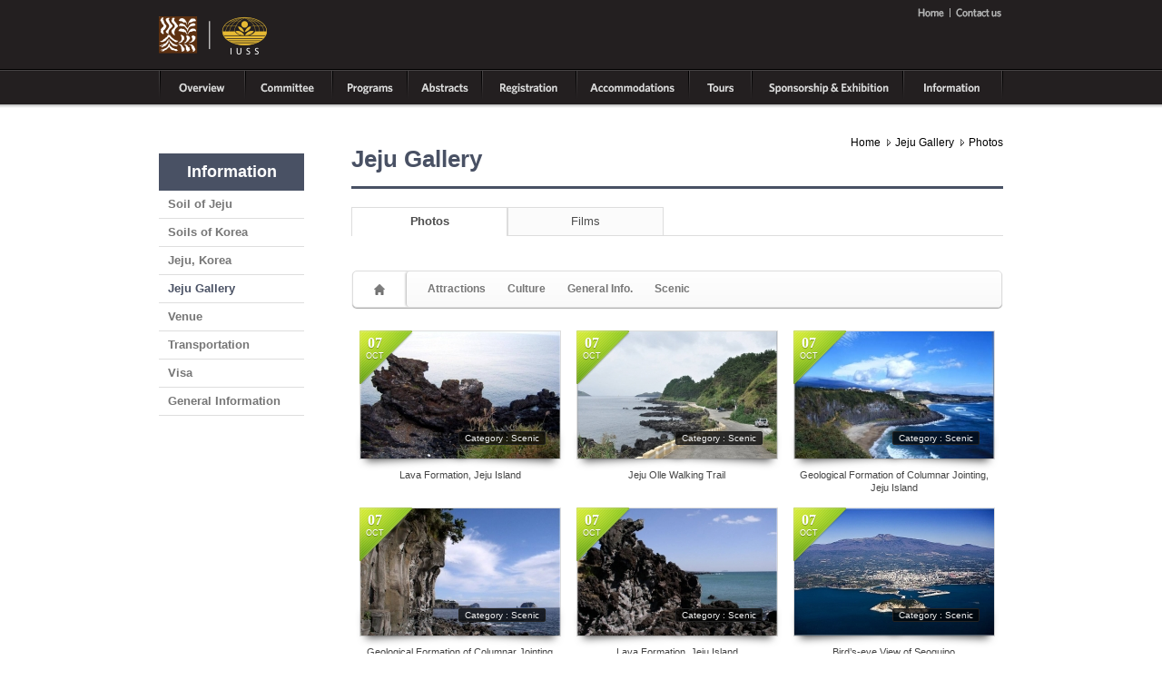

--- FILE ---
content_type: text/html; charset=utf-8
request_url: https://www.20wcss.org/xe/index.php?mid=gallery&page=6
body_size: 6795
content:
<!DOCTYPE html>
<html lang="en">
<head>
<!-- META -->
<meta charset="utf-8">
<meta name="Generator" content="XpressEngine">
<meta content="IE=edge" http-equiv="X-UA-Compatible">
<!-- TITLE -->
<title>20th World Congress of Soil Science</title>
<!-- CSS -->
<link rel="stylesheet" href="/xe/common/css/xe.min.css?20130923105244" />
<link rel="stylesheet" href="/xe/common/js/plugins/ui/jquery-ui.css?20130923105244" />
<link rel="stylesheet" href="/xe/modules/board/skins/sketchbook5/css/board.css?20130923104734" />
<!--[if lt IE 9]><link rel="stylesheet" href="/xe/modules/board/skins/sketchbook5/css/ie8.css?20130923104734" />
<![endif]--><!--[if IE 8]><link rel="stylesheet" href="/xe/modules/board/skins/sketchbook5/css/ie8_wh.css" />
<![endif]--><link rel="stylesheet" href="/xe/modules/editor/styles/default/style.css?20130923105245" />
<!-- JS -->
<script src="/xe/common/js/jquery.min.js?20130923105244"></script>
<script src="/xe/common/js/x.min.js?20130923105244"></script>
<script src="/xe/common/js/xe.min.js?20130923105244"></script>
<script src="/xe/modules/board/tpl/js/board.js?20130923105311"></script>
<!--[if lt IE 9]><script src="/xe/common/js/html5.js"></script><![endif]-->
<!-- RSS -->
<!-- ICON -->
<link rel="shortcut icon" href="./modules/admin/tpl/img/faviconSample.png" /><link rel="apple-touch-icon" href="./modules/admin/tpl/img/mobiconSample.png" />

<style type="text/css">
.bd,.bd input,.bd textarea,.bd select,.bd button,.bd table{font-family:'Segoe UI',Meiryo,'나눔고딕',NanumGothic,ng,'맑은 고딕','Malgun Gothic','돋움',Dotum,AppleGothic,sans-serif}
.bd em,.bd .color{color:#333333;}
.bd .shadow{text-shadow:1px 1px 1px ;}
.bd .bolder{color:#333333;text-shadow:2px 2px 4px ;}
.bd .bg_color{background-color:#333333;}
.bd .bg_f_color{background-color:#333333;background:-moz-linear-gradient(#FFF -50%,#333333 50%);background:-webkit-linear-gradient(#FFF -50%,#333333 50%);background:linear-gradient(to bottom,#FFF -50%,#333333 50%);}
.bd .border_color{border-color:#333333;}
.bd .bx_shadow{ -webkit-box-shadow:0 0 2px ;box-shadow:0 0 2px ;}
.viewer_with.on:before{background-color:#333333;box-shadow:0 0 2px #333333;}
</style>
<style type="text/css">
#tmb_lst li{float:left;width:260px;height:220px;width:239px;height:195px}
#tmb_lst .no_img{width:220px;height:220px;line-height:220px}
#tmb_lst .deco_img{background-image:url()}
#tmb_lst .tmb_wrp,#tmb_lst.frame_style .tmb_wrp{max-width:220px; }
@media screen and (max-width:533px){
#tmb_lst li{width:46%;padding:0 2% 4%}
}
</style>
<link href="/css/default.css" rel="stylesheet" type="text/css" />
<meta http-equiv="Content-Type" content="text/html; charset=utf-8" />
<meta name="Subject" content="국제학술대회" />
<meta name="Title" content="20th World Congress of Soil Science" />
<meta name="Author" content="Seong Jung Kim" />
<meta name="Publisher" content="People-X" />
<meta name="Other Agent" content="Seong Jung Kim" />
<meta name="description" content="토양학회학술대회 홈페이지" />
<meta name="keywords" content="흙토람,토양학회,20th world congress of soil science,soil,김성중,People-x,피플엑스,WCSS 2014" />
<meta name="Distribution" content="WCSS 2014 Secretariat" />
<meta name="Copyright" content="WCSS 2014 Secretariat" /><script>
//<![CDATA[
var current_url = "http://www.20wcss.org/xe/?mid=gallery&page=6";
var request_uri = "http://www.20wcss.org/xe/";
var current_mid = "gallery";
var waiting_message = "Requesting to the server, please wait.";
var ssl_actions = new Array();
var default_url = "http://www.20wcss.org/xe/";
xe.current_lang = "en";
xe.cmd_find = "Find";
xe.cmd_cancel = "Cancel";
xe.cmd_confirm = "Confirm";
xe.msg_no_root = "You cannot select a root.";
xe.msg_no_shortcut = "You cannot select a shortcut.";
xe.msg_select_menu = "Select target menu";
//]]>
</script>
</head>
<body>
<!--#JSPLUGIN:ui-->
<script type="text/javascript">//<![CDATA[
var lang_type = 'en';
var default_style = 'gallery';
var bdBubble,lstViewer,loginNo,bdFiles_type,bdImg_opt,bdImg_link,rd_nav_side;
var loginLang = 'Sign In?';
var loginUrl = '/xe/index.php?mid=gallery&page=6&act=dispMemberLoginForm';
var loginNo = 1;
var bdImg_link = 0;
//]]></script><div><!DOCTYPE html PUBLIC "-//W3C//DTD XHTML 1.0 Transitional//EN" "http://www.w3.org/TR/xhtml1/DTD/xhtml1-transitional.dtd">
<html xmlns="http://www.w3.org/1999/xhtml">
<head>











<title>20th World Congress of Soil Science</title>

<script type="text/javascript" src="/js/over.js"></script>

</head>
<body onload="MM_preloadImages('http://www.20wcss.org/images/nav_01_on.gif','http://www.20wcss.org/images/nav_02_on.gif','http://www.20wcss.org/images/nav_03_on.gif','http://www.20wcss.org/images/nav_04_on.gif','http://www.20wcss.org/images/nav_05_on.gif','http://www.20wcss.org/images/nav_06_on.gif','http://www.20wcss.org/images/nav_07_on.gif','http://www.20wcss.org/images/nav_08_on.gif','http://www.20wcss.org/images/nav_09_on.gif')">
<div id="wrap">
  
  <div id="header_wrap">
    <div class="header">
      <h1><a href="/index.php">Logo_Home Button</a></h1>
      <ul class="q_menu">
        <li class="first"><a href="/index.php">home</a></li>
        <li class="last"><a href="/cdn-cgi/l/email-protection#fa8d998989bac8ca8d998989d495889d" target="_blank">contact us</a></li>
      </ul>
      <div class="nav_wrap">
        <ul>
          <li><a href="/sub01_1.php"><img src="/images/nav_01_off.gif" width="92" height="37" id="nav01" onmouseover="MM_swapImage('nav01','','http://www.20wcss.org/images/nav_01_on.gif',1)" onmouseout="MM_swapImgRestore()" alt="Overview"/></a>
          	<ul>
                <li class="first"><a href="/sub01_1.php">IUSS President's Message</a></li>
                <li><a href="/sub01_2.php">20WCSS Chairmen's Message</a></li>
                <li><a href="/sub01_3.php">20th WCSS</a></li>
                <li class="last"><a href="/sub01_4.php">Logo Explanation</a></li>
            </ul>
          </li>
          <li><a href="/sub02_1.php"><img src="/images/nav_02_off.gif" width="94" height="37" id="nav02" onmouseover="MM_swapImage('nav02','','http://www.20wcss.org/images/nav_02_on.gif',1)" onmouseout="MM_swapImgRestore()" alt="Committee" /></a>
          	<ul>
                <li class="first"><a href="/sub02_1.php">Organizing Committee</a></li>
                <li><a href="/sub02_2.php">International Advisory Committee</a></li>
              	<li class="last"><a href="/sub02_3.php">International Scientific Committee</a></li>
            </ul>
          </li>
          <li><a href="/sub03_1.php"><img src="/images/nav_03_off.gif" width="81" height="37" id="nav03" onmouseover="MM_swapImage('nav03','','http://www.20wcss.org/images/nav_03_on.gif',1)" onmouseout="MM_swapImgRestore()" alt="Program" /></a>
          	<ul>
                <li class="first"><a href="/sub03_1.php">Program at a Glance</a></li>
                <li><a href="/sub03_2.php">Invited Speaker</a></li>
                <li><a href="/sub03_3.php">Scientific Program</a></li>
                <li><a href="/sub03_4.php">Social Program</a></li>
                <li><a href="/sub03_5.php">Special Event</a></li>
                <li class="last"><a href="/sub03_6.php">Travel Grant</a></li>
            </ul>
          </li>
          <li><a href="/sub04_1.php"><img src="/images/nav_04_off.gif" width="80" height="37" id="nav04" onmouseover="MM_swapImage('nav04','','http://www.20wcss.org/images/nav_04_on.gif',1)" onmouseout="MM_swapImgRestore()" alt="Abstract" /></a>
          	<ul>
            	<li class="first"><a href="/sub04_1.php">Call for Abstracts</a></li>
				<li class="last"><a href="/sub04_2.php">Topics</a></li>
            </ul>
          </li>
          <li><a href="/sub05_1.php"><img src="/images/nav_05_off.gif" width="102" height="37" id="nav05" onmouseover="MM_swapImage('nav05','','http://www.20wcss.org/images/nav_05_on.gif',1)" onmouseout="MM_swapImgRestore()" alt="Registration" /></a></li>
          <li><a href="/sub06_1.php"><img src="/images/nav_06_off.gif" width="122" height="37" id="nav06" onmouseover="MM_swapImage('nav06','','http://www.20wcss.org/images/nav_06_on.gif',1)" onmouseout="MM_swapImgRestore()" alt="Accomodations" /></a></li>
          <li><a href="/sub07_2.php"><img src="/images/nav_07_off.gif" width="67" height="37" id="nav07" onmouseover="MM_swapImage('nav07','','http://www.20wcss.org/images/nav_07_on.gif',1)" onmouseout="MM_swapImgRestore()" alt="Tours" /></a>
          	<ul>
            	<li class="first"><a href="/sub07_2.php">Technical Tours</a></li>
                <li><a href="/sub07_4.php">Social Tours</a></li>
                <li><a href="/sub07_1.php">Pre-Congress Tours</a></li>
				<li class="last"><a href="/sub07_3.php">Post-Congress Tours</a></li>
            </ul>
          </li>
          <li><a href="/sub08_1.php"><img src="/images/nav_08_off.gif" width="165" height="37" id="nav08" onmouseover="MM_swapImage('nav08','','http://www.20wcss.org/images/nav_08_on.gif',1)" onmouseout="MM_swapImgRestore()" alt="Sponsorship &amp; Exhibition" /></a>
          	<ul>
            	<li class="first"><a href="/sub08_1.php">Sponsorship</a></li>
                <li><a href="/sub08_2.php">Exhibition</a></li>
				<li class="last"><a href="/sub08_3.php">List of Sponsors and Exhibitors</a></li>
            </ul>
          </li>
          <li><a href="/sub09_1.php"><img src="/images/nav_09_off.gif" width="107" height="37" id="nav09" onmouseover="MM_swapImage('nav09','','http://www.20wcss.org/images/nav_09_on.gif',1)" onmouseout="MM_swapImgRestore()" alt="Information" /></a>
          	<ul class="ul_last">
            	<li class="first"><a href="/sub09_1.php">Soil of Jeju</a></li>
              	<li><a href="/sub09_2.php">Soils of Korea</a></li>
                <li><a href="/sub09_3.php">Jeju, Korea</a></li>
                <li><a href="/xe/gallery">Jeju Gallery</a></li>
                <li><a href="/sub09_4.php">Venue</a></li>
                <li><a href="/sub09_5.php">Transportation</a></li>
                <li><a href="/sub09_6.php">Visa</a></li>
                <li class="last"><a href="/sub09_7.php">General Information</a></li>
            </ul>
          </li>
        </ul>
      </div>
    </div>
  </div>
  
  
  <div id="sub_contents">
  	<div class="sidemenu">
    	<h3>Information</h3>
        <ul>
          <li><a href="/sub09_1.php">Soil of Jeju</a></li>
          <li><a href="/sub09_2.php">Soils of Korea</a></li>
          <li><a href="/sub09_3.php">Jeju, Korea</a></li>
          <li><a href="/xe/gallery" class="on">Jeju Gallery</a></li>
          <li><a href="/sub09_4.php">Venue</a></li>
          <li><a href="/sub09_5.php">Transportation</a></li>
          <li><a href="/sub09_6.php">Visa</a></li>
          <li><a href="/sub09_7.php">General Information</a></li>
        </ul>
        
    </div>
    <div class="sub_notice">
    	<div class="sub_contents_header">
        	<ul>
            	<li class="f">Home</li>
                <li>Jeju Gallery</li>
                <li class="l"><a href="/xe/gallery">Photos</a></li>
            </ul>
    		<h3>Jeju Gallery</h3>
        </div>
      <ul class="tab_design1">
        	<li class="on"><a href="/xe/gallery">Photos</a></li>
            <li><a href="/xe/movie">Films</a></li>
        </ul>
<div class="movie_bo"></div><div id="bd" class="bd   hover_effect">
<div class="bd_hd clear">
		
		
	<div class="bd_set fr m_btn_wrp">
																									</div>
	
	</div>
<div id="bd_lst_wrp">
<div class="tl_srch clear">
	
			
	</div>
<div class="cnb_n_list">
<div class="if_lst_btn">
																	<div id="bdCnb" class="bd_cnb clear css3pie">
		<a class="home" href="/xe/gallery" title="Articles '132'"><i class="home ico_16px">Category</i></a>
		<div class="dummy_ie fr"></div>
		<ul class="bubble bg_f_f9 css3pie">
			<li id="cnbMore"><a href="#" class="bubble" title="Category , More"><i class="ui-icon ui-icon-triangle-1-s"></i></a></li>
			<li>
				<a class="a1" href="/xe/index.php?mid=gallery&amp;category=449548" title="Articles 27" style="color:">Attractions</a>
							</li><li>
				<a class="a1" href="/xe/index.php?mid=gallery&amp;category=449547" title="Articles 22" style="color:">Culture</a>
							</li><li>
				<a class="a1" href="/xe/index.php?mid=gallery&amp;category=449549" title="Articles 23" style="color:">General Info.</a>
							</li><li>
				<a class="a1" href="/xe/index.php?mid=gallery&amp;category=449546" title="Articles 60" style="color:">Scenic</a>
							</li>		</ul>
	</div>	</div></div>

<ul id="tmb_lst" class="bd_lst img_load clear">
<li>
	<div class="tmb_wrp ribbon_v">
		
				<i class="bg fixed"></i><i class="bg2 fixed"></i>
		<img class="ie8_only shadow" src="/xe/modules/board/skins/sketchbook5/img/ie/shadow.png" alt="" />
				
				<img class="tmb" src="/xe/files/cache/thumbnails/666/449/220x140.crop.jpg" alt="" />		
				
								<span class="ribbon"><i class="date"><b>07</b><small>Oct</small></i></span>										
		<div class="trans_window fixed">
									Category : Scenic														</div>		
		<a class="hx fixed" href="/xe/index.php?mid=gallery&amp;page=6&amp;document_srl=449666" data-viewer="/xe/index.php?mid=gallery&amp;document_srl=449666&amp;listStyle=viewer">
			<span class="info_wrp">
				<span class="info st2">
					<span class="padding">
												<b class="tl">2013/10/07</b>						by <b>Admin</b><br />						in <b>Scenic</b><br />						<span>Views <b>14414</b>&nbsp; </span>
											</span>
				</span>
			</span>		</a>
		
							</div>
	
	<p><b>Lava Formation, Jeju Island</b>   </p></li><li>
	<div class="tmb_wrp ribbon_v">
		
				<i class="bg fixed"></i><i class="bg2 fixed"></i>
		<img class="ie8_only shadow" src="/xe/modules/board/skins/sketchbook5/img/ie/shadow.png" alt="" />
				
				<img class="tmb" src="/xe/files/cache/thumbnails/663/449/220x140.crop.jpg" alt="" />		
				
								<span class="ribbon"><i class="date"><b>07</b><small>Oct</small></i></span>										
		<div class="trans_window fixed">
									Category : Scenic														</div>		
		<a class="hx fixed" href="/xe/index.php?mid=gallery&amp;page=6&amp;document_srl=449663" data-viewer="/xe/index.php?mid=gallery&amp;document_srl=449663&amp;listStyle=viewer">
			<span class="info_wrp">
				<span class="info st2">
					<span class="padding">
												<b class="tl">2013/10/07</b>						by <b>Admin</b><br />						in <b>Scenic</b><br />						<span>Views <b>15080</b>&nbsp; </span>
											</span>
				</span>
			</span>		</a>
		
							</div>
	
	<p><b>Jeju Olle Walking Trail</b>   </p></li><li>
	<div class="tmb_wrp ribbon_v">
		
				<i class="bg fixed"></i><i class="bg2 fixed"></i>
		<img class="ie8_only shadow" src="/xe/modules/board/skins/sketchbook5/img/ie/shadow.png" alt="" />
				
				<img class="tmb" src="/xe/files/cache/thumbnails/660/449/220x140.crop.jpg" alt="" />		
				
								<span class="ribbon"><i class="date"><b>07</b><small>Oct</small></i></span>										
		<div class="trans_window fixed">
									Category : Scenic														</div>		
		<a class="hx fixed" href="/xe/index.php?mid=gallery&amp;page=6&amp;document_srl=449660" data-viewer="/xe/index.php?mid=gallery&amp;document_srl=449660&amp;listStyle=viewer">
			<span class="info_wrp">
				<span class="info st2">
					<span class="padding">
												<b class="tl">2013/10/07</b>						by <b>Admin</b><br />						in <b>Scenic</b><br />						<span>Views <b>15239</b>&nbsp; </span>
											</span>
				</span>
			</span>		</a>
		
							</div>
	
	<p><b>Geological Formation of Columnar Jointing, Jeju Island</b>   </p></li><li>
	<div class="tmb_wrp ribbon_v">
		
				<i class="bg fixed"></i><i class="bg2 fixed"></i>
		<img class="ie8_only shadow" src="/xe/modules/board/skins/sketchbook5/img/ie/shadow.png" alt="" />
				
				<img class="tmb" src="/xe/files/cache/thumbnails/655/449/220x140.crop.jpg" alt="" />		
				
								<span class="ribbon"><i class="date"><b>07</b><small>Oct</small></i></span>										
		<div class="trans_window fixed">
									Category : Scenic														</div>		
		<a class="hx fixed" href="/xe/index.php?mid=gallery&amp;page=6&amp;document_srl=449655" data-viewer="/xe/index.php?mid=gallery&amp;document_srl=449655&amp;listStyle=viewer">
			<span class="info_wrp">
				<span class="info st2">
					<span class="padding">
												<b class="tl">2013/10/07</b>						by <b>Admin</b><br />						in <b>Scenic</b><br />						<span>Views <b>14964</b>&nbsp; </span>
											</span>
				</span>
			</span>		</a>
		
							</div>
	
	<p><b>Geological Formation of Columnar Jointing on Jeju Island</b>   </p></li><li>
	<div class="tmb_wrp ribbon_v">
		
				<i class="bg fixed"></i><i class="bg2 fixed"></i>
		<img class="ie8_only shadow" src="/xe/modules/board/skins/sketchbook5/img/ie/shadow.png" alt="" />
				
				<img class="tmb" src="/xe/files/cache/thumbnails/650/449/220x140.crop.jpg" alt="" />		
				
								<span class="ribbon"><i class="date"><b>07</b><small>Oct</small></i></span>										
		<div class="trans_window fixed">
									Category : Scenic														</div>		
		<a class="hx fixed" href="/xe/index.php?mid=gallery&amp;page=6&amp;document_srl=449650" data-viewer="/xe/index.php?mid=gallery&amp;document_srl=449650&amp;listStyle=viewer">
			<span class="info_wrp">
				<span class="info st2">
					<span class="padding">
												<b class="tl">2013/10/07</b>						by <b>Admin</b><br />						in <b>Scenic</b><br />						<span>Views <b>14758</b>&nbsp; </span>
											</span>
				</span>
			</span>		</a>
		
							</div>
	
	<p><b>Lava Formation, Jeju Island</b>   </p></li><li>
	<div class="tmb_wrp ribbon_v">
		
				<i class="bg fixed"></i><i class="bg2 fixed"></i>
		<img class="ie8_only shadow" src="/xe/modules/board/skins/sketchbook5/img/ie/shadow.png" alt="" />
				
				<img class="tmb" src="/xe/files/cache/thumbnails/647/449/220x140.crop.jpg" alt="" />		
				
								<span class="ribbon"><i class="date"><b>07</b><small>Oct</small></i></span>										
		<div class="trans_window fixed">
									Category : Scenic														</div>		
		<a class="hx fixed" href="/xe/index.php?mid=gallery&amp;page=6&amp;document_srl=449647" data-viewer="/xe/index.php?mid=gallery&amp;document_srl=449647&amp;listStyle=viewer">
			<span class="info_wrp">
				<span class="info st2">
					<span class="padding">
												<b class="tl">2013/10/07</b>						by <b>Admin</b><br />						in <b>Scenic</b><br />						<span>Views <b>15503</b>&nbsp; </span>
											</span>
				</span>
			</span>		</a>
		
							</div>
	
	<p><b>Bird’s-eye View of Seoguipo</b>   </p></li><li>
	<div class="tmb_wrp ribbon_v">
		
				<i class="bg fixed"></i><i class="bg2 fixed"></i>
		<img class="ie8_only shadow" src="/xe/modules/board/skins/sketchbook5/img/ie/shadow.png" alt="" />
				
				<img class="tmb" src="/xe/files/cache/thumbnails/644/449/220x140.crop.jpg" alt="" />		
				
								<span class="ribbon"><i class="date"><b>07</b><small>Oct</small></i></span>										
		<div class="trans_window fixed">
									Category : Scenic														</div>		
		<a class="hx fixed" href="/xe/index.php?mid=gallery&amp;page=6&amp;document_srl=449644" data-viewer="/xe/index.php?mid=gallery&amp;document_srl=449644&amp;listStyle=viewer">
			<span class="info_wrp">
				<span class="info st2">
					<span class="padding">
												<b class="tl">2013/10/07</b>						by <b>Admin</b><br />						in <b>Scenic</b><br />						<span>Views <b>32559</b>&nbsp; </span>
											</span>
				</span>
			</span>		</a>
		
							</div>
	
	<p><b>View of Nature</b>   </p></li><li>
	<div class="tmb_wrp ribbon_v">
		
				<i class="bg fixed"></i><i class="bg2 fixed"></i>
		<img class="ie8_only shadow" src="/xe/modules/board/skins/sketchbook5/img/ie/shadow.png" alt="" />
				
				<img class="tmb" src="/xe/files/cache/thumbnails/641/449/220x140.crop.jpg" alt="" />		
				
								<span class="ribbon"><i class="date"><b>07</b><small>Oct</small></i></span>										
		<div class="trans_window fixed">
									Category : Scenic														</div>		
		<a class="hx fixed" href="/xe/index.php?mid=gallery&amp;page=6&amp;document_srl=449641" data-viewer="/xe/index.php?mid=gallery&amp;document_srl=449641&amp;listStyle=viewer">
			<span class="info_wrp">
				<span class="info st2">
					<span class="padding">
												<b class="tl">2013/10/07</b>						by <b>Admin</b><br />						in <b>Scenic</b><br />						<span>Views <b>30327</b>&nbsp; </span>
											</span>
				</span>
			</span>		</a>
		
							</div>
	
	<p><b>Aerial View of Jeju Island</b>   </p></li><li>
	<div class="tmb_wrp ribbon_v">
		
				<i class="bg fixed"></i><i class="bg2 fixed"></i>
		<img class="ie8_only shadow" src="/xe/modules/board/skins/sketchbook5/img/ie/shadow.png" alt="" />
				
				<img class="tmb" src="/xe/files/cache/thumbnails/638/449/220x140.crop.jpg" alt="" />		
				
								<span class="ribbon"><i class="date"><b>07</b><small>Oct</small></i></span>										
		<div class="trans_window fixed">
									Category : Scenic														</div>		
		<a class="hx fixed" href="/xe/index.php?mid=gallery&amp;page=6&amp;document_srl=449638" data-viewer="/xe/index.php?mid=gallery&amp;document_srl=449638&amp;listStyle=viewer">
			<span class="info_wrp">
				<span class="info st2">
					<span class="padding">
												<b class="tl">2013/10/07</b>						by <b>Admin</b><br />						in <b>Scenic</b><br />						<span>Views <b>30317</b>&nbsp; </span>
											</span>
				</span>
			</span>		</a>
		
							</div>
	
	<p><b>Subtropical Plants on Jeju Island</b>   </p></li><li>
	<div class="tmb_wrp ribbon_v">
		
				<i class="bg fixed"></i><i class="bg2 fixed"></i>
		<img class="ie8_only shadow" src="/xe/modules/board/skins/sketchbook5/img/ie/shadow.png" alt="" />
				
				<img class="tmb" src="/xe/files/cache/thumbnails/635/449/220x140.crop.jpg" alt="" />		
				
								<span class="ribbon"><i class="date"><b>07</b><small>Oct</small></i></span>										
		<div class="trans_window fixed">
									Category : Scenic														</div>		
		<a class="hx fixed" href="/xe/index.php?mid=gallery&amp;page=6&amp;document_srl=449635" data-viewer="/xe/index.php?mid=gallery&amp;document_srl=449635&amp;listStyle=viewer">
			<span class="info_wrp">
				<span class="info st2">
					<span class="padding">
												<b class="tl">2013/10/07</b>						by <b>Admin</b><br />						in <b>Scenic</b><br />						<span>Views <b>30823</b>&nbsp; </span>
											</span>
				</span>
			</span>		</a>
		
							</div>
	
	<p><b>Subtropical Plants on Jeju Island</b>   </p></li><li>
	<div class="tmb_wrp ribbon_v">
		
				<i class="bg fixed"></i><i class="bg2 fixed"></i>
		<img class="ie8_only shadow" src="/xe/modules/board/skins/sketchbook5/img/ie/shadow.png" alt="" />
				
				<img class="tmb" src="/xe/files/cache/thumbnails/632/449/220x140.crop.jpg" alt="" />		
				
								<span class="ribbon"><i class="date"><b>07</b><small>Oct</small></i></span>										
		<div class="trans_window fixed">
									Category : Scenic														</div>		
		<a class="hx fixed" href="/xe/index.php?mid=gallery&amp;page=6&amp;document_srl=449632" data-viewer="/xe/index.php?mid=gallery&amp;document_srl=449632&amp;listStyle=viewer">
			<span class="info_wrp">
				<span class="info st2">
					<span class="padding">
												<b class="tl">2013/10/07</b>						by <b>Admin</b><br />						in <b>Scenic</b><br />						<span>Views <b>30048</b>&nbsp; </span>
											</span>
				</span>
			</span>		</a>
		
							</div>
	
	<p><b>Cherry Blossoms in Jeju City</b>   </p></li><li>
	<div class="tmb_wrp ribbon_v">
		
				<i class="bg fixed"></i><i class="bg2 fixed"></i>
		<img class="ie8_only shadow" src="/xe/modules/board/skins/sketchbook5/img/ie/shadow.png" alt="" />
				
				<img class="tmb" src="/xe/files/cache/thumbnails/629/449/220x140.crop.jpg" alt="" />		
				
								<span class="ribbon"><i class="date"><b>07</b><small>Oct</small></i></span>										
		<div class="trans_window fixed">
									Category : Scenic														</div>		
		<a class="hx fixed" href="/xe/index.php?mid=gallery&amp;page=6&amp;document_srl=449629" data-viewer="/xe/index.php?mid=gallery&amp;document_srl=449629&amp;listStyle=viewer">
			<span class="info_wrp">
				<span class="info st2">
					<span class="padding">
												<b class="tl">2013/10/07</b>						by <b>Admin</b><br />						in <b>Scenic</b><br />						<span>Views <b>30688</b>&nbsp; </span>
											</span>
				</span>
			</span>		</a>
		
							</div>
	
	<p><b>Rape Flower &amp; Cherry Blossom, Jeju Island</b>   </p></li><li>
	<div class="tmb_wrp ribbon_v">
		
				<i class="bg fixed"></i><i class="bg2 fixed"></i>
		<img class="ie8_only shadow" src="/xe/modules/board/skins/sketchbook5/img/ie/shadow.png" alt="" />
				
				<img class="tmb" src="/xe/files/cache/thumbnails/626/449/220x140.crop.jpg" alt="" />		
				
								<span class="ribbon"><i class="date"><b>07</b><small>Oct</small></i></span>										
		<div class="trans_window fixed">
									Category : Scenic														</div>		
		<a class="hx fixed" href="/xe/index.php?mid=gallery&amp;page=6&amp;document_srl=449626" data-viewer="/xe/index.php?mid=gallery&amp;document_srl=449626&amp;listStyle=viewer">
			<span class="info_wrp">
				<span class="info st2">
					<span class="padding">
												<b class="tl">2013/10/07</b>						by <b>Admin</b><br />						in <b>Scenic</b><br />						<span>Views <b>29960</b>&nbsp; </span>
											</span>
				</span>
			</span>		</a>
		
							</div>
	
	<p><b>Cherry Blossom Festival, Jeju</b>   </p></li><li>
	<div class="tmb_wrp ribbon_v">
		
				<i class="bg fixed"></i><i class="bg2 fixed"></i>
		<img class="ie8_only shadow" src="/xe/modules/board/skins/sketchbook5/img/ie/shadow.png" alt="" />
				
				<img class="tmb" src="/xe/files/cache/thumbnails/623/449/220x140.crop.jpg" alt="" />		
				
								<span class="ribbon"><i class="date"><b>07</b><small>Oct</small></i></span>										
		<div class="trans_window fixed">
									Category : Scenic														</div>		
		<a class="hx fixed" href="/xe/index.php?mid=gallery&amp;page=6&amp;document_srl=449623" data-viewer="/xe/index.php?mid=gallery&amp;document_srl=449623&amp;listStyle=viewer">
			<span class="info_wrp">
				<span class="info st2">
					<span class="padding">
												<b class="tl">2013/10/07</b>						by <b>Admin</b><br />						in <b>Scenic</b><br />						<span>Views <b>32958</b>&nbsp; </span>
											</span>
				</span>
			</span>		</a>
		
							</div>
	
	<p><b>Azalea Flowers on Mount Halla</b>   </p></li><li>
	<div class="tmb_wrp ribbon_v">
		
				<i class="bg fixed"></i><i class="bg2 fixed"></i>
		<img class="ie8_only shadow" src="/xe/modules/board/skins/sketchbook5/img/ie/shadow.png" alt="" />
				
				<img class="tmb" src="/xe/files/cache/thumbnails/620/449/220x140.crop.jpg" alt="" />		
				
								<span class="ribbon"><i class="date"><b>07</b><small>Oct</small></i></span>										
		<div class="trans_window fixed">
									Category : Scenic														</div>		
		<a class="hx fixed" href="/xe/index.php?mid=gallery&amp;page=6&amp;document_srl=449620" data-viewer="/xe/index.php?mid=gallery&amp;document_srl=449620&amp;listStyle=viewer">
			<span class="info_wrp">
				<span class="info st2">
					<span class="padding">
												<b class="tl">2013/10/07</b>						by <b>Admin</b><br />						in <b>Scenic</b><br />						<span>Views <b>30242</b>&nbsp; </span>
											</span>
				</span>
			</span>		</a>
		
							</div>
	
	<p><b>Golden Bell Blossoms on Jeju Olle Trail</b>   </p></li><li>
	<div class="tmb_wrp ribbon_v">
		
				<i class="bg fixed"></i><i class="bg2 fixed"></i>
		<img class="ie8_only shadow" src="/xe/modules/board/skins/sketchbook5/img/ie/shadow.png" alt="" />
				
				<img class="tmb" src="/xe/files/cache/thumbnails/617/449/220x140.crop.jpg" alt="" />		
				
								<span class="ribbon"><i class="date"><b>07</b><small>Oct</small></i></span>										
		<div class="trans_window fixed">
									Category : Scenic														</div>		
		<a class="hx fixed" href="/xe/index.php?mid=gallery&amp;page=6&amp;document_srl=449617" data-viewer="/xe/index.php?mid=gallery&amp;document_srl=449617&amp;listStyle=viewer">
			<span class="info_wrp">
				<span class="info st2">
					<span class="padding">
												<b class="tl">2013/10/07</b>						by <b>Admin</b><br />						in <b>Scenic</b><br />						<span>Views <b>30196</b>&nbsp; </span>
											</span>
				</span>
			</span>		</a>
		
							</div>
	
	<p><b>View of Nature</b>   </p></li><li>
	<div class="tmb_wrp ribbon_v">
		
				<i class="bg fixed"></i><i class="bg2 fixed"></i>
		<img class="ie8_only shadow" src="/xe/modules/board/skins/sketchbook5/img/ie/shadow.png" alt="" />
				
				<img class="tmb" src="/xe/files/cache/thumbnails/614/449/220x140.crop.jpg" alt="" />		
				
								<span class="ribbon"><i class="date"><b>07</b><small>Oct</small></i></span>										
		<div class="trans_window fixed">
									Category : Scenic														</div>		
		<a class="hx fixed" href="/xe/index.php?mid=gallery&amp;page=6&amp;document_srl=449614" data-viewer="/xe/index.php?mid=gallery&amp;document_srl=449614&amp;listStyle=viewer">
			<span class="info_wrp">
				<span class="info st2">
					<span class="padding">
												<b class="tl">2013/10/07</b>						by <b>Admin</b><br />						in <b>Scenic</b><br />						<span>Views <b>33105</b>&nbsp; </span>
											</span>
				</span>
			</span>		</a>
		
							</div>
	
	<p><b>Geological Formation of Columnar Jointing</b>   </p></li><li>
	<div class="tmb_wrp ribbon_v">
		
				<i class="bg fixed"></i><i class="bg2 fixed"></i>
		<img class="ie8_only shadow" src="/xe/modules/board/skins/sketchbook5/img/ie/shadow.png" alt="" />
				
				<img class="tmb" src="/xe/files/cache/thumbnails/611/449/220x140.crop.jpg" alt="" />		
				
								<span class="ribbon"><i class="date"><b>07</b><small>Oct</small></i></span>										
		<div class="trans_window fixed">
									Category : Scenic														</div>		
		<a class="hx fixed" href="/xe/index.php?mid=gallery&amp;page=6&amp;document_srl=449611" data-viewer="/xe/index.php?mid=gallery&amp;document_srl=449611&amp;listStyle=viewer">
			<span class="info_wrp">
				<span class="info st2">
					<span class="padding">
												<b class="tl">2013/10/07</b>						by <b>Admin</b><br />						in <b>Scenic</b><br />						<span>Views <b>30256</b>&nbsp; </span>
											</span>
				</span>
			</span>		</a>
		
							</div>
	
	<p><b>Geological Formation of Columnar Jointing</b>   </p></li><li>
	<div class="tmb_wrp ribbon_v">
		
				<i class="bg fixed"></i><i class="bg2 fixed"></i>
		<img class="ie8_only shadow" src="/xe/modules/board/skins/sketchbook5/img/ie/shadow.png" alt="" />
				
				<img class="tmb" src="/xe/files/cache/thumbnails/604/449/220x140.crop.jpg" alt="" />		
				
								<span class="ribbon"><i class="date"><b>07</b><small>Oct</small></i></span>										
		<div class="trans_window fixed">
									Category : Scenic														</div>		
		<a class="hx fixed" href="/xe/index.php?mid=gallery&amp;page=6&amp;document_srl=449604" data-viewer="/xe/index.php?mid=gallery&amp;document_srl=449604&amp;listStyle=viewer">
			<span class="info_wrp">
				<span class="info st2">
					<span class="padding">
												<b class="tl">2013/10/07</b>						by <b>Admin</b><br />						in <b>Scenic</b><br />						<span>Views <b>30449</b>&nbsp; </span>
											</span>
				</span>
			</span>		</a>
		
							</div>
	
	<p><b>Small Village Stone Wall</b>   </p></li><li>
	<div class="tmb_wrp ribbon_v">
		
				<i class="bg fixed"></i><i class="bg2 fixed"></i>
		<img class="ie8_only shadow" src="/xe/modules/board/skins/sketchbook5/img/ie/shadow.png" alt="" />
				
				<img class="tmb" src="/xe/files/cache/thumbnails/601/449/220x140.crop.jpg" alt="" />		
				
								<span class="ribbon"><i class="date"><b>07</b><small>Oct</small></i></span>										
		<div class="trans_window fixed">
									Category : Scenic														</div>		
		<a class="hx fixed" href="/xe/index.php?mid=gallery&amp;page=6&amp;document_srl=449601" data-viewer="/xe/index.php?mid=gallery&amp;document_srl=449601&amp;listStyle=viewer">
			<span class="info_wrp">
				<span class="info st2">
					<span class="padding">
												<b class="tl">2013/10/07</b>						by <b>Admin</b><br />						in <b>Scenic</b><br />						<span>Views <b>29424</b>&nbsp; </span>
											</span>
				</span>
			</span>		</a>
		
							</div>
	
	<p><b>Jeju Olle Walking Trail</b>   </p></li><li>
	<div class="tmb_wrp ribbon_v">
		
				<i class="bg fixed"></i><i class="bg2 fixed"></i>
		<img class="ie8_only shadow" src="/xe/modules/board/skins/sketchbook5/img/ie/shadow.png" alt="" />
				
				<img class="tmb" src="/xe/files/cache/thumbnails/598/449/220x140.crop.jpg" alt="" />		
				
								<span class="ribbon"><i class="date"><b>07</b><small>Oct</small></i></span>										
		<div class="trans_window fixed">
									Category : Scenic														</div>		
		<a class="hx fixed" href="/xe/index.php?mid=gallery&amp;page=6&amp;document_srl=449598" data-viewer="/xe/index.php?mid=gallery&amp;document_srl=449598&amp;listStyle=viewer">
			<span class="info_wrp">
				<span class="info st2">
					<span class="padding">
												<b class="tl">2013/10/07</b>						by <b>Admin</b><br />						in <b>Scenic</b><br />						<span>Views <b>30200</b>&nbsp; </span>
											</span>
				</span>
			</span>		</a>
		
							</div>
	
	<p><b>Church on Green Field, Jeju Island</b>   </p></li></ul><div class="btm_mn clear">
	
		<div class="fl">
		<a class="btn_img" href="/xe/index.php?mid=gallery&amp;page=6"><i class="ico_16px list"></i> List</a>		
		<form action="http://www.20wcss.org/xe/" method="get" onsubmit="return procFilter(this, search)" id="bd_srch_btm" ><input type="hidden" name="act" value="" />
			<input type="hidden" name="vid" value="" />
			<input type="hidden" name="mid" value="gallery" />
			<input type="hidden" name="category" value="" />
			<span class="btn_img itx_wrp">
				<button type="submit" onclick="xGetElementById('bd_srch_btm').submit();return false" class="ico_16px search">Search</button>
				<label for="bd_srch_btm_itx">Search</label>
				<input type="text" name="search_keyword" id="bd_srch_btm_itx" class="srch_itx" value="" />
			</span>
			<span class="btn_area">
				<span class="btn_img select">
					<select name="search_target">
						<option value="title">Subject</option><option value="content">Content</option><option value="title_content">Subject+Content</option><option value="comment">Comment</option><option value="user_name">User Name</option><option value="nick_name">Nick Name</option><option value="user_id">User ID</option><option value="tag">Tag</option>					</select>
				</span>
							</span>
		</form>	</div>
	<div class="fr">
				<a class="btn_img" href="/xe/index.php?mid=gallery&amp;page=6&amp;act=dispBoardWrite"><i class="ico_16px write"></i> Write</a>			</div>
</div><form action="./" method="get" class="bd_pg clear"><input type="hidden" name="error_return_url" value="/xe/index.php?mid=gallery&amp;page=6" /><input type="hidden" name="act" value="" />
	<fieldset>
	<legend class="blind">Board Pagination</legend>
	<input type="hidden" name="vid" value="" />
	<input type="hidden" name="mid" value="gallery" />
	<input type="hidden" name="category" value="" />
	<input type="hidden" name="search_keyword" value="" />
	<input type="hidden" name="search_target" value="" />
	<input type="hidden" name="listStyle" value="gallery" />
			<a href="/xe/index.php?mid=gallery&amp;page=5" class="direction">‹ Prev</a>		<a class="frst_last bubble" href="/xe/gallery" title="First Page">1</a>
				 
		<a href="/xe/index.php?mid=gallery&amp;page=2">2</a>			 
		<a href="/xe/index.php?mid=gallery&amp;page=3">3</a>			 
		<a href="/xe/index.php?mid=gallery&amp;page=4">4</a>			 
		<a href="/xe/index.php?mid=gallery&amp;page=5">5</a>			<strong class="this">6</strong> 
					<a class="frst_last bubble" href="/xe/index.php?mid=gallery&amp;page=7" title="Last Page">7</a>	<a href="/xe/index.php?mid=gallery&amp;page=7" class="direction">Next ›</a>		<div id="go_page" class="tg_cnt2 wrp">
		<button type="button" class="tg_blur2"></button>
		<input type="text" name="page" class="itx" /> / 7 <button type="submit" class="btn">GO</button>
		<span class="edge"></span>
		<i class="ie8_only bl"></i><i class="ie8_only br"></i>
		<button type="button" class="tg_blur2"></button>
	</div>
	</fieldset>
</form>
</div>	<div class="footer_text"></div>
</div>
    </div>
  </div>
  
  
  <div id="footer_wrap">
    <div class="footer">
   	  <div class="sponsor_wrap">
        <div class="spon_wrap">
        <ul class="host">
            <li class="h01"><a href="http://ksssf.org/sobis/ksssf.jsp" target="_blank">Korean Society of <br />
            Soil Science and Fertllizer</a></li>
            <li class="h02"><a href="http://www.rda.go.kr/foreign/eng/" target="_blank">Rural Development<br />
            Administration</a></li>
            <li class="h03"><a href="http://www.iuss.org/" target="_blank">International Union of<br />Soil Sciences</a></li>
        </ul>
        <ul class="sponsor">
            <li><a href="http://www.mafra.go.kr/main.jsp" target="_blank"><img src="/images/main_sponsor_btn4.gif" width="118" height="31" alt="Ministry of Agriculture, Food and Rural Affairs" /></a></li>
            <li><a href="http://www.jeju.go.kr/" target="_blank"><img src="/images/main_sponsor_btn5.gif" width="178" height="31" alt="Jeju Special Self-Governing Province" /></a></li>
            <!--<li><a href="http://www.jeju.go.kr/" target="_blank"><img src="/images/main_sponsor_btn6.gif" width="161" height="31" alt="Ministry of Environment" /></a></li>-->
        </ul>
        </div>
        <ul class="partners">
            <li class="h01"><a href="http://eusoils.jrc.ec.europa.eu/" target="_blank">European<br />Commission</a></li>
            <li class="h02"><a href="http://fesss.org/" target="_blank">Federation of Eurasian<Br />Soil Science Societies</a></li>
            <li class="h03"><a href="http://www.fao.org/globalsoilpartnership/en/" target="_blank">Global Soil<br />Partnership</a></li>
            <li class="h05"><a href="http://www.iass-potsdam.de" target="_blank">Institute for Advanced<br />Sustainability Studies</a></li>
            <li class="h04"><a href="http://www.slcs.org.mx" target="_blank">Latin American Soil<br />Science Society</a></li>
            <li class="h06"><a href="http://www.unccd.int" target="_blank">United Nationas Convention<br />to Combat Desertification</a></li>
        </ul>
        </div>
      <div class="address_wrap">
      <div class="address">
        	<h1><a href="#">Logo_Home Button</a></h1>
            <dl class="ad">
                <dt>20WCSS Secretariat</dt>
                <dd>1F, Haeoreum B/D 748-5 Yeoksam-dong, Gangnam-gu, Seoul 135-925, Korea</dd>
                <dd>Tel : +82-2-557-8422, 8423</dd>
                <dd>Fax : +82-2-566-6087</dd>
                <dd>E-mail : <a href="/cdn-cgi/l/email-protection#3b4c5848487b090b4c5848481554495c"><span class="__cf_email__" data-cfemail="6b1c0818182b595b1c0818184504190c">[email&#160;protected]</span></a></dd>
            </dl>
            <ul class="sns">
            	<li class="flickr"><a href="http://www.flickr.com/photos/20wcss" target="_blank">Flickr</a></li>
            	<li class="twitter"><a href="https://twitter.com/20WCSS" target="_blank">Twitter</a></li>
                <li class="facebook"><a href="https://www.facebook.com/pages/20wcss/555112611176976" target="_blank">Facebook</a></li>
            </ul>
        </div>
        </div>
    </div>
  </div>

  
</div>

<script data-cfasync="false" src="/cdn-cgi/scripts/5c5dd728/cloudflare-static/email-decode.min.js"></script><script defer src="https://static.cloudflareinsights.com/beacon.min.js/vcd15cbe7772f49c399c6a5babf22c1241717689176015" integrity="sha512-ZpsOmlRQV6y907TI0dKBHq9Md29nnaEIPlkf84rnaERnq6zvWvPUqr2ft8M1aS28oN72PdrCzSjY4U6VaAw1EQ==" data-cf-beacon='{"version":"2024.11.0","token":"bef8fc2513cd4c60b9b6e53eeb87e79b","r":1,"server_timing":{"name":{"cfCacheStatus":true,"cfEdge":true,"cfExtPri":true,"cfL4":true,"cfOrigin":true,"cfSpeedBrain":true},"location_startswith":null}}' crossorigin="anonymous"></script>
</body>
</html></div>	<div id="install_ng2">
		<button type="button" class="tg_blur2"></button><button class="tg_close2">X</button>
		<h3>나눔글꼴 설치 안내</h3><br />
		<h4>이 PC에는 <b>나눔글꼴</b>이 설치되어 있지 않습니다.</h4>
		<p>이 사이트를 <b>나눔글꼴</b>로 보기 위해서는<br /><b>나눔글꼴</b>을 설치해야 합니다.</p>
		<a class="do btn_img" href="http://hangeul.naver.com" target="_blank"><span class="tx_ico_chk">✔</span> 설치</a>
		<a class="btn_img no close" href="#">Cancel</a>
		<button type="button" class="tg_blur2"></button>
	</div>	<p class="blind">Designed by sketchbooks.co.kr / sketchbook5 board skin</p>
</div>
<div class="fontcheckWrp">
	<div class="blind">
		<p id="fontcheck_ng3" style="font-family:'나눔고딕',NanumGothic,monospace,Verdana !important">Sketchbook5, 스케치북5</p>
		<p id="fontcheck_ng4" style="font-family:monospace,Verdana !important">Sketchbook5, 스케치북5</p>
	</div>	<div class="blind">
		<p id="fontcheck_np1" style="font-family:'나눔손글씨 펜','Nanum Pen Script',np,monospace,Verdana !important">Sketchbook5, 스케치북5</p>
		<p id="fontcheck_np2" style="font-family:monospace,Verdana !important">Sketchbook5, 스케치북5</p>
	</div> 
</div><!-- ETC -->
<div class="wfsr"></div>
<script src="/xe/files/cache/js_filter_compiled/d046d1841b9c79c545b82d3be892699d.en.compiled.js?20130923105500"></script><script src="/xe/files/cache/js_filter_compiled/1bdc15d63816408b99f674eb6a6ffcea.en.compiled.js?20130923105500"></script><script src="/xe/files/cache/js_filter_compiled/9b007ee9f2af763bb3d35e4fb16498e9.en.compiled.js?20130923105500"></script><script src="/xe/addons/autolink/autolink.js?20130923105243"></script><script src="/xe/common/js/plugins/ui/jquery-ui.min.js?20130923105244"></script><script src="/xe/common/js/plugins/ui/jquery.ui.datepicker-ko.js?20130923105244"></script><script src="/xe/addons/resize_image/js/resize_image.min.js?20130923105243"></script><script src="/xe/modules/board/skins/sketchbook5/js/board.js?20130923104746"></script></body>
</html>


--- FILE ---
content_type: text/css; charset=
request_url: https://www.20wcss.org/css/default.css
body_size: -155
content:
@charset "utf-8";
/* CSS Document */

@import url("reset.css");
@import url("layout.css");
@import url("common.css");
@import url("http://fonts.googleapis.com/css?family=Titillium+Web:400,600");
@import url("http://fonts.googleapis.com/earlyaccess/nanumgothic.css");

--- FILE ---
content_type: text/css; charset=
request_url: https://www.20wcss.org/css/layout.css
body_size: 5389
content:
@charset "utf-8";
/* CSS Document */

/* 공동 */
/* IE6,7 핵 */
.ie67_warning {border:1px solid #EDECEC;padding:5px 10px;text-align:center;font-weight:bold;margin-bottom:10px;color:#C33;display:none;.display:block;}
.ie67_warning a {color:#03C;}

/* 레이아웃 */
#wrap {position:relative;}
#wrap .popup {position:absolute;width:500px;top:300px;left:50%;margin-left:-250px;border:3px solid #333;z-index:10;}
#wrap #layer_pop {background:#333;overflow:hidden;}
#wrap #layer_pop li {color:#FFF;padding:5px 10px;}
#wrap #layer_pop li a {color:#FFF;}
#wrap #layer_pop ul .pop #pop_today {margin-right:5px;}
#wrap #layer_pop .popup_bg {background:#FFF;padding:16px;}

#header_wrap {height:119px;background:url(../images/header_bg.png) repeat-x;z-index:60;z-index:30;position:relative;}
#header_wrap .header {width:930px;height:115px;margin:0 auto;position:relative;}
#contents {width:930px;overflow:hidden;overflow:hidden;margin:20px auto 0 auto;}
#footer_wrap {border-top:#CCC 1px solid;margin-top:20px;}
#footer_wrap .footer {overflow:hidden;background:url(../images/footer_bo.gif) left 200px repeat-x;}

/* 헤더 */
#header_wrap .header h1 {width:121px;height:44px;position:absolute;top:18px;left:0;background:url(../images/logo.gif) no-repeat;}
#header_wrap .header h1 a {display:block;width:121px;height:44px;text-indent:-9999px;}
#header_wrap .header .q_menu {width:94px;height:10px;overflow:hidden;position:absolute;top:9px;right:0;}
#header_wrap .header .q_menu .first {width:35px;height:10px;float:left;background:url(../images/main_q_menu01.gif) no-repeat;border-right:#b2b2b2 1px solid;}
#header_wrap .header .q_menu .first a {display:block;width:35px;height:10px;text-indent:-9999px;}
#header_wrap .header .q_menu .last {width:58px;height:10px;float:left;background:url(../images/main_q_menu02.gif) no-repeat;}
#header_wrap .header .q_menu .last a {display:block;width:58px;height:10px;text-indent:-9999px;}


#header_wrap .header .nav_wrap {width:930px;background:url(../images/nav_bg.gif) repeat-x;position:absolute;bottom:0px;}
#header_wrap .header .nav_wrap ul {width:930px;overflow:hidden;_behavior:url(js/csshover3.htc);}
#header_wrap .header .nav_wrap ul li {float:left;margin-left:2px;}
#header_wrap .header .nav_wrap ul li a{}

#wrap #header_wrap .header .nav_wrap ul li:hover ul {display:block;}

#wrap #header_wrap .header .nav_wrap ul li ul {position:absolute;background:#231f20;width:140px;padding:10px 5px;display:none;margin-left:-3px;}
#wrap #header_wrap .header .nav_wrap ul li .ul_last {margin-left:-42px !important;}
#wrap #header_wrap .header .nav_wrap ul li ul li {float:none;padding:7px 10px;border-top:1px #464344 solid;border-bottom:1px #000 solid;color:#b2b2b2;}
#wrap #header_wrap .header .nav_wrap ul li ul li a {color:#dbdbdb;line-height:14px;display:block;font-size:0.9em;}
#wrap #header_wrap .header .nav_wrap ul li ul li a:hover {color:#FFFFFF;}
#wrap #header_wrap .header .nav_wrap ul li ul .first {padding-top:0;border-top:none;}
#wrap #header_wrap .header .nav_wrap ul li ul .last {padding-bottom:0;border-bottom:none;}

/* 푸터 */

#wrap #footer_wrap .footer .sponsor_wrap {width:930px;padding-bottom:6px;overflow:hidden;margin:4px auto 6px auto;}
#wrap #footer_wrap .footer .spon_wrap {overflow:hidden;}

#wrap #footer_wrap .footer .spon_wrap .host {overflow:hidden;background:url(../images/hosted_bg.gif) left top no-repeat;padding-top:23px;margin-bottom:10px;}
#wrap #footer_wrap .footer .spon_wrap .host li {float:left;margin-right:14px;height:31px;}
#wrap #footer_wrap .footer .spon_wrap .host li a{display:block;color:#000;line-height:13px;font-size:0.9em;}
#wrap #footer_wrap .footer .spon_wrap .host .h01 {background:url(../images/main_sponsor_btn1.gif) left top no-repeat;}
#wrap #footer_wrap .footer .spon_wrap .host .h02 {background:url(../images/main_sponsor_btn2.gif) left top no-repeat;}
#wrap #footer_wrap .footer .spon_wrap .host .h03 {background:url(../images/main_sponsor_btn3.gif) left top no-repeat;}
#wrap #footer_wrap .footer .spon_wrap .host .h01 a{padding:1px 3px 3px 37px;}
#wrap #footer_wrap .footer .spon_wrap .host .h02 a{padding:1px 3px 3px 48px;}
#wrap #footer_wrap .footer .spon_wrap .host .h03 a{padding:1px 3px 3px 41px;}

#footer_wrap .footer .spon_wrap .sponsor {overflow:hidden;background:url(../images/supported_bg.gif) left top no-repeat;padding-top:23px;margin-bottom:10px;}
#footer_wrap .footer .spon_wrap .sponsor li {float:left;margin-right:14px;}

#wrap #footer_wrap .footer .partners {overflow:hidden;background:url(../images/partners_bg.gif) left top no-repeat;padding-top:23px;}
#wrap #footer_wrap .footer .partners li {float:left;margin-right:8px;height:31px;}
#wrap #footer_wrap .footer .partners li a{display:block;color:#000;line-height:13px;font-size:0.9em;}
#wrap #footer_wrap .footer .partners .h01 {background:url(../images/pa_01.jpg) left top no-repeat;}
#wrap #footer_wrap .footer .partners .h02 {background:url(../images/pa_02.jpg) left top no-repeat;}
#wrap #footer_wrap .footer .partners .h03 {background:url(../images/pa_03.jpg) left top no-repeat;}
#wrap #footer_wrap .footer .partners .h04 {background:url(../images/pa_04.jpg) left top no-repeat;}
#wrap #footer_wrap .footer .partners .h05 {background:url(../images/pa_05.jpg) left top no-repeat;}
#wrap #footer_wrap .footer .partners .h06 {background:url(../images/pa_06.jpg) left top no-repeat;}
#wrap #footer_wrap .footer .partners .h01 a{padding:1px 3px 3px 52px;}
#wrap #footer_wrap .footer .partners .h02 a{padding:1px 3px 3px 38px;}
#wrap #footer_wrap .footer .partners .h03 a{padding:1px 3px 3px 41px;}
#wrap #footer_wrap .footer .partners .h04 a{padding:1px 3px 3px 29px;}
#wrap #footer_wrap .footer .partners .h05 a{padding:1px 3px 3px 50px;}
#wrap #footer_wrap .footer .partners .h06 a{padding:1px 3px 3px 79px;}

#wrap #footer_wrap .footer .address_wrap {width:930px;margin:20px auto 0 auto;}
#wrap #footer_wrap .footer .address_wrap .address {position:relative;height:64px;}
#wrap #footer_wrap .footer .address_wrap .address h1 {width:51px;height:46px;background:url(../images/logo_footer.gif) no-repeat;position:absolute;top:0;left:0;}
#wrap #footer_wrap .footer .address_wrap .address h1 a {display:block;width:40px;height:46px;text-indent:-9999px;} 
#wrap #footer_wrap .footer .address_wrap .address .ad {width:410px;height:46px;position:absolute;left:63px;}
#wrap #footer_wrap .footer .address_wrap .address .ad dt {font-size:0.9em;line-height:13px;font-weight:bold;margin-bottom:2px;}
#wrap #footer_wrap .footer .address_wrap .address .ad dd {font-size:0.9em;line-height:13px;display:inline-block;}
#wrap #footer_wrap .footer .address_wrap .address .ad dd a {color:#000;}
#wrap #footer_wrap .footer .address_wrap .address .ad dd a:hover {color:#7B3E1A;font-weight:bold;letter-spacing:-0.1px;}
#wrap #footer_wrap .footer .address_wrap .address .sns {width:136px;height:46px;position:absolute;right:0;overflow:hidden;}
#wrap #footer_wrap .footer .address_wrap .address .sns li {width:40px;height:46px;float:left;}
#wrap #footer_wrap .footer .address_wrap .address .sns li a {display:block;width:40px;height:46px;text-indent:-9999px;}
#wrap #footer_wrap .footer .address_wrap .address .sns .flickr {background:url(../images/main_flickr.gif) no-repeat;margin-right:8px;}
#wrap #footer_wrap .footer .address_wrap .address .sns .twitter {background:url(../images/main_twitter.gif) no-repeat;margin-right:8px;}
#wrap #footer_wrap .footer .address_wrap .address .sns .facebook {background:url(../images/main_facebook.gif) no-repeat;}


/* 메인 */
/* 컨텐츠 */
#contents div h3 {padding-bottom:8px;border-bottom:#edecec 1px solid;}
#contents .date {width:269px;height:166px;border:#edecec 1px solid;float:left;padding:17px;background:url(../images/main_content_keydates_bg.gif) left bottom no-repeat;}
#contents .date ul {display:none;}
#contents .down {width:269px;height:166px;border:#edecec 1px solid;float:left;padding:17px;background:url(../images/main_content_downloadcenter_bg.gif) right bottom no-repeat;}
#contents .down ul {margin-top:4px;}
#contents .down ul li {}
#contents .news {width:264px;height:166px;border:#edecec 1px solid;float:left;padding:17px;margin:0 10px;}
#contents .signup {width:269px;height:120px;border:#edecec 1px solid;float:left;margin-top:10px;padding:17px;background:url(../images/main_content_signup_bg.gif) left bottom no-repeat;}
#contents .signup ul {margin:46px 0 0 156px;}
#contents .signup ul li {width:113px;height:22px;}
#contents .signup ul .first {margin-bottom:4px;}
#contents .movie {width:264px;height:120px;border:#edecec 1px solid;float:left;margin:10px 10px 0 10px;padding:17px;background:url(../images/main_content_movie_bg.gif) bottom no-repeat;}
#contents .movie ul {margin-top:4px;}
#contents .movie ul li {height:20px;}
#contents .movie ul li a {display:block; height:20px;text-indent:-9999px;}
#contents .banner {width:303px;height:154px;border:#edecec 1px solid;float:left;margin-top:10px;}
#contents .banner .bo {border-bottom:#edecec 1px solid;width:303px;height:77px;position:relative;z-index:1;}
#wrap #contents .banner .bo p {cursor:pointer;}
#wrap #contents .banner .bo ul {width:283px;z-index:2;background:#FFF;margin:1px -1px 0 -1px;overflow:auto;height:76px;display:none;border-left:1px solid #edecec;border-right:1px solid #edecec;border-bottom:1px solid #edecec;padding:0 10px;}
#wrap #contents .banner .bo ul li {border-bottom:1px dashed #edecec;padding:0 10px;line-height:28px;}
#wrap #contents .banner .bo ul li a {display:block;line-height:28px;}
#wrap #contents .banner .bo ul li a:hover {color:#5d3111;text-decoration:underline;}
#wrap #contents .banner .bo ul .first {border-top:1px solid #edecec;}



/* 서브 */
/* 서브공동 */
#sub_contents {width:930px;overflow:hidden;overflow:hidden;margin:30px auto 40px auto;}
#wrap #sub_contents .sidemenu {width:160px;margin-right:52px;float:left;margin-top:20px;}
#wrap #sub_contents .sub_contents {width:718px;float:left;}
#wrap #sub_contents .sidemenu h3 {background:#495164;color:#FFF;font-size:1.4em;font-weight:bold;text-align:center;padding:10px 0;}
#wrap #sub_contents .sidemenu ul {}
#wrap #sub_contents .sidemenu ul li {border-bottom:#dedede 1px solid;padding:7px 10px;font-weight:bold;}
#wrap #sub_contents .sidemenu ul li a {line-height:16px;display:block;color:#767676;}
#wrap #sub_contents .sidemenu ul li a:hover {color:#495164;}
#wrap #sub_contents .sidemenu ul li .on {color:#495164 !important;}

#wrap #sub_contents .sub_contents .sub_contents_header {position:relative;width:718px;margin-bottom:20px;}
#wrap #sub_contents .sub_contents .sub_contents_header h3 {color:#495164;font-weight:bold;font-size:2em;border-bottom:#495164 3px solid;padding-bottom:14px;padding-top:11px;}
#wrap #sub_contents .sub_contents .sub_contents_header ul {overflow:hidden;position:absolute;top:0;right:0;}
#wrap #sub_contents .sub_contents .sub_contents_header ul li {font-size:0.9em;background:url(../images/arrow.gif) left center no-repeat;padding-left:13px;float:left;margin-left:3px;line-height:15px;}
#wrap #sub_contents .sub_contents .sub_contents_header ul .f {background:none;}
#wrap #sub_contents .sub_contents .sub_contents_header ul .l {font-weight:bold;}
#wrap #sub_contents .sub_contents .sub_contents_header ul .l a {line-height:11px;}

#wrap #sub_contents .sub_notice {width:718px;float:left;}
#wrap #sub_contents .sub_notice .sub_contents_header {position:relative;width:718px;margin-bottom:20px;}
#wrap #sub_contents .sub_notice .sub_contents_header h3 {color:#495164;font-weight:bold;font-size:2em;border-bottom:#495164 3px solid;padding-bottom:14px;padding-top:11px;}
#wrap #sub_contents .sub_notice .sub_contents_header ul {overflow:hidden;position:absolute;top:0;right:0;}
#wrap #sub_contents .sub_notice .sub_contents_header ul li {font-size:0.9em;background:url(../images/arrow.gif) left center no-repeat;padding-left:13px;float:left;margin-left:3px;line-height:15px;}
#wrap #sub_contents .sub_notice .sub_contents_header ul .f {background:none;}
#wrap #sub_contents .sub_notice.sub_contents_header ul .l {font-weight:bold;}
#wrap #sub_contents .sub_notice .sub_contents_header ul .l a {line-height:11px;}

/* 공동기본테그 */
.base_p {line-height:20px;}
.base_ol {}
.base_ol li {line-height:20px;list-style:decimal;margin-left:20px;margin-bottom:5px;}
.base_dl {}
.base_dl dt {font-weight:bold;font-size:1.1em;line-height:18px;background:url(../images/arrow.gif) left 6px no-repeat;padding-left:15px;margin-top:10px;margin-bottom:2px;color:#3366CC;}
.base_dl dd {padding-left:15px;line-height:18px;}
.base_dl .list {margin-left:15px;line-height:20px;background:url(../images/ul_list_icon.gif) left 9px no-repeat;padding-left:8px;}
.base_ul {}
.base_ul li {line-height:20px;background:url(../images/ul_list_icon.gif) left 9px no-repeat;padding-left:8px;margin-bottom:2px !important;margin-left:0;list-style:none;}
.base_btn_line1 {display:block;width:200px;background:#495164;color:#FFF;font-weight:bold;text-align:center;line-height:18px;font-size:1.1em;text-shadow: 0 1px 0 #111111;/*모질라*/-moz-border-radius: 5px;/*웹킷*/-webkit-border-radius: 5px; /*IE9+,FF4+,chrome,Safari5,+opera*/border-radius: 5px;padding:10px 0;}
.base_btn_line2 {display:block;width:200px;background:#495164;color:#FFF;font-weight:bold;text-align:center;line-height:16px;font-size:1.1em;text-shadow: 0 1px 0 #111111;/*모질라*/-moz-border-radius: 5px;/*웹킷*/-webkit-border-radius: 5px; /*IE9+,FF4+,chrome,Safari5,+opera*/border-radius: 5px;padding:5px 0;}
.base_btn_line1:hover {color:#FF0 !important;text-decoration:none !important;}
.base_btn_line1:focus {color:#ffc000 !important;text-decoration:none !important;}
.base_btn_line2:hover {color:#FF0 !important;text-decoration:none !important;}
.base_btn_line2:focus {color:#ffc000 !important;text-decoration:none !important;}

.program_line2 {display:block;width:200px;color:#FFF;font-weight:bold;text-align:center;line-height:16px;font-size:1.1em;text-shadow: 0 1px 0 #111111;/*모질라*/-moz-border-radius: 5px;/*웹킷*/-webkit-border-radius: 5px; /*IE9+,FF4+,chrome,Safari5,+opera*/border-radius: 5px;padding:5px 0;}
.program_bg1 {background:#495164;}
.program_bg2 {background:#436c8f;}
.program_bg3 {background:#0d6dbf;}
.program_line2:hover {color:#FF0 !important;text-decoration:none !important;}
.program_line2:focus {color:#ffc000 !important;text-decoration:none !important;}

.base_btn_width {margin:0 auto;overflow:hidden;text-align:center;}
.base_btn_width li {width:200px;margin:0 5px;display:inline-block;}
#wrap #sub_contents .sub_contents h4 {font-size:1.3em;font-weight:bold;line-height:20px;background:url(../images/h4_icon.gif) left 4px no-repeat;padding-left:18px;margin-bottom:10px;color:#7b3e1a;}
#wrap #sub_contents .sub_contents h5 {font-size:1.2em;font-weight:bold;line-height:20px;background:url(../images/h5_icon.gif) left 8px no-repeat;padding-left:10px;color:#495164;margin-bottom:7px;}
.h4 {font-size:1.3em;font-weight:bold;line-height:20px;background:url(../images/h4_icon.gif) left 4px no-repeat;padding-left:18px;margin-bottom:10px;color:#7b3e1a;}

/* sub01 */
#wrap #sub_contents .sub_contents .sign {overflow:hidden;width:450px;margin-left:268px;}
#wrap #sub_contents .sub_contents .sign li {text-align:right;padding-top:130px;font-weight:bold;line-height:20px;float:left;}
#wrap #sub_contents .sub_contents .sign .jky {background:url(../images/sub01_pic_01.jpg) right top no-repeat;width:250px;}
#wrap #sub_contents .sub_contents .sign .hhn {background:url(../images/sub01_pic_02.jpg) right top no-repeat;width:200px;}
#wrap #sub_contents .sub_contents .iuss_sign {height:125px;background:url(../images/sub01_pic_03.jpg) right top no-repeat;}
#wrap #sub_contents .sub_contents .iuss_sign span {display:none;}
#wrap #sub_contents .sub_contents .sub01_3_dl1 {}
#wrap #sub_contents .sub_contents .sub01_3_dl1 dt {font-weight:bold;font-size:1.2em;line-height:20px;background:url(../images/arrow2.gif) left 6px no-repeat;padding-left:12px;color:#7b3e1a;margin-top:10px;margin-bottom:2px;}
#wrap #sub_contents .sub_contents .sub01_3_dl1 dd {padding-left:12px;line-height:20px;}
#wrap #sub_contents .sub_contents .sub01_3_dl1 dd strong {font-weight:bold;line-height:20px;color:#ff5f00;}
#wrap #sub_contents .sub_contents .sub01_4_p1 {background:url(../images/sub_logo.gif) left top no-repeat;padding-left:188px;line-height:22px;}

/* sub02 */
#wrap #sub_contents .sub_contents .double_table {overflow:hidden;}
#wrap #sub_contents .sub_contents .double_table .ts2.double_table_01 {float:left;margin-right:10px;}
#wrap #sub_contents .sub_contents .double_table .ts2.double_table_02 {float:left;}

/* sub03 */
#wrap #sub_contents .sub_contents .sub03_2_ul {overflow:hidden;}
#wrap #sub_contents .sub_contents .sub03_2_ul li {overflow:hidden;line-height:18px;width:359px;float:left;margin-bottom:10px;min-height:170px;}
#wrap #sub_contents .sub_contents .sub03_2_ul li .pic {float:left;display:block;}
#wrap #sub_contents .sub_contents .sub03_2_ul li .text {float:left;margin-left:10px;width:239px;}
#wrap #sub_contents .sub_contents .sub03_2_ul li .text dt {font-weight:bold;line-height:16px;}
#wrap #sub_contents .sub_contents .sub03_2_ul li .text .btn {line-height:21px;padding:0 7px;background:#495164;font-weight:bold;}
#wrap #sub_contents .sub_contents .sub03_2_ul li .text .btn_bg2 {background:#CC0000;}
#wrap #sub_contents .sub_contents .sub03_2_ul li .text .btn a {color:#FFF;}



#wrap #sub_contents .sub_contents .se_download {background:#fffedb;padding:10px 20px;border:#ffba00 1px solid;margin-bottom:10px;overflow:hidden;}
#wrap #sub_contents .sub_contents .se_download dt {font-weight:bold;font-size:16px;}
#wrap #sub_contents .sub_contents .se_download dd {background:#4a8ed7;float:left;margin-right:10px;}
#wrap #sub_contents .sub_contents .se_download dd a {color:#FFF;line-height:25px;font-weight:bold;padding:0 13px;display:block;font-size:14px;}

#wrap #sub_contents .sub_contents .socila_p {overflow:hidden;margin-bottom:20px;}
#wrap #sub_contents .sub_contents .socila_p .sp_dl {width:513px;margin-right:10px;float:left;}
#wrap #sub_contents .sub_contents .socila_p p {width:195px;float:left;}

/* sub04 */
.topic_dl {}
.topic_dl dt {font-weight:bold;color:#7B3E1A;font-size:1.1em;}
.topic_dl dd {margin-bottom:3px;}
.topic_dl dd dl {margin-left:13px;}
.topic_dl dd dl dt {font-weight:bold;color:#000;font-size:1em;background:url(../images/arrow.gif) left 6px no-repeat;padding-left:15px;margin-top:5px;}
.topic_dl dd dl dd {margin-bottom:0;padding-left:15px;}
#wrap #sub_contents .sub_contents .step_as {width:718px;height:138px;background:url(../images/sfas.jpg) no-repeat;margin-bottom:20px;}
#wrap #sub_contents .sub_contents .step_as li {text-indent:-9999px;}
/* sub05 */
#wrap #sub_contents .sub_contents .box {background:#fff2e8;padding:10px 20px;border:#ffc69c 1px solid;margin-bottom:10px;}
#wrap #sub_contents .sub_contents .box dl {}
#wrap #sub_contents .sub_contents .box dl dt {font-size:1.2em;font-weight:bold;color:#CC3333;}
#wrap #sub_contents .sub_contents .box dl dd {line-height:20px;}
/* sub06 */
#wrap #sub_contents .sub_contents .hotel_wrap {border-bottom:1px #CCCCCC solid;padding-left:0 0 10px 0;}
#wrap #sub_contents .sub_contents .hotel_wrap h6 {font-weight:bold;font-size:1.4em;padding-bottom:7px;margin-bottom:7px;border-bottom:1px #CCCCCC solid;margin-top:7px;color:#434343;}
#wrap #sub_contents .sub_contents .hotel_wrap h6 span {font-size:0.65em;color:#396;}
#wrap #sub_contents .sub_contents .hotel_wrap h6 a {color:#434343;}
.h_first {border-top:2px #666666 solid;}
#wrap #sub_contents .sub_contents .hotel_wrap .hpic01 {display:inline-block;width:190px;height:124px;margin-right:10px;text-indent:-9999px;background:url(../images/hotel/01_off.jpg) no-repeat;}
#wrap #sub_contents .sub_contents .hotel_wrap .hpic01:hover {background:url(../images/hotel/01_on.jpg) no-repeat;}
#wrap #sub_contents .sub_contents .hotel_wrap .hpic02 {display:inline-block;width:190px;height:124px;margin-right:10px;text-indent:-9999px;background:url(../images/hotel/02_off.jpg) no-repeat;}
#wrap #sub_contents .sub_contents .hotel_wrap .hpic02:hover {background:url(../images/hotel/02_on.jpg) no-repeat;}
#wrap #sub_contents .sub_contents .hotel_wrap .hpic03 {display:inline-block;width:190px;height:124px;margin-right:10px;text-indent:-9999px;background:url(../images/hotel/03_off.jpg) no-repeat;}
#wrap #sub_contents .sub_contents .hotel_wrap .hpic03:hover {background:url(../images/hotel/03_on.jpg) no-repeat;}
#wrap #sub_contents .sub_contents .hotel_wrap .hpic04 {display:inline-block;width:190px;height:124px;margin-right:10px;text-indent:-9999px;background:url(../images/hotel/04_off.jpg) no-repeat;}
#wrap #sub_contents .sub_contents .hotel_wrap .hpic04:hover {background:url(../images/hotel/04_on.jpg) no-repeat;}
#wrap #sub_contents .sub_contents .hotel_wrap .hpic05 {display:inline-block;width:190px;height:124px;margin-right:10px;text-indent:-9999px;background:url(../images/hotel/05_off.jpg) no-repeat;}
#wrap #sub_contents .sub_contents .hotel_wrap .hpic05:hover {background:url(../images/hotel/05_on.jpg) no-repeat;}
#wrap #sub_contents .sub_contents .hotel_wrap .hpic06 {display:inline-block;width:190px;height:124px;margin-right:10px;text-indent:-9999px;background:url(../images/hotel/06_off.jpg) no-repeat;}
#wrap #sub_contents .sub_contents .hotel_wrap .hpic06:hover {background:url(../images/hotel/06_on.jpg) no-repeat;}
#wrap #sub_contents .sub_contents .hotel_wrap .hpic07 {display:inline-block;width:190px;height:124px;margin-right:10px;text-indent:-9999px;background:url(../images/hotel/07_off.jpg) no-repeat;}
#wrap #sub_contents .sub_contents .hotel_wrap .hpic07:hover {background:url(../images/hotel/07_on.jpg) no-repeat;}
#wrap #sub_contents .sub_contents .hotel_wrap .hpic08 {display:inline-block;width:190px;height:124px;margin-right:10px;text-indent:-9999px;background:url(../images/hotel/08_off.jpg) no-repeat;}
#wrap #sub_contents .sub_contents .hotel_wrap .hpic08:hover {background:url(../images/hotel/08_on.jpg) no-repeat;}
#wrap #sub_contents .sub_contents .hotel_wrap .hpic09 {display:inline-block;width:190px;height:124px;margin-right:10px;text-indent:-9999px;background:url(../images/hotel/09_off.jpg) no-repeat;padding-top:21px;}
#wrap #sub_contents .sub_contents .hotel_wrap .hpic09:hover {background:url(../images/hotel/09_on.jpg) no-repeat;}
#wrap #sub_contents .sub_contents .hotel_wrap .hpic10 {display:inline-block;width:190px;height:124px;margin-right:10px;text-indent:-9999px;background:url(../images/hotel/10_off.jpg) no-repeat;}
#wrap #sub_contents .sub_contents .hotel_wrap .hpic10:hover {background:url(../images/hotel/10_on.jpg) no-repeat;}
#wrap #sub_contents .sub_contents .hotel_wrap .hpic11 {display:inline-block;width:190px;height:124px;margin-right:10px;text-indent:-9999px;background:url(../images/hotel/11_off.jpg) no-repeat;}
#wrap #sub_contents .sub_contents .hotel_wrap .hpic11:hover {background:url(../images/hotel/11_on.jpg) no-repeat;}
#wrap #sub_contents .sub_contents .hotel_wrap .hpic12 {display:inline-block;width:190px;height:124px;margin-right:10px;text-indent:-9999px;background:url(../images/hotel/12_off.jpg) no-repeat;}
#wrap #sub_contents .sub_contents .hotel_wrap .hpic12:hover {background:url(../images/hotel/12_on.jpg) no-repeat;}
#wrap #sub_contents .sub_contents .hotel_wrap .hpic13 {display:inline-block;width:190px;height:124px;margin-right:10px;text-indent:-9999px;background:url(../images/hotel/13_off.jpg) no-repeat;}
#wrap #sub_contents .sub_contents .hotel_wrap .hpic13:hover {background:url(../images/hotel/13_on.jpg) no-repeat;}
#wrap #sub_contents .sub_contents .hotel_wrap .hpic14 {display:inline-block;width:190px;height:124px;margin-right:10px;text-indent:-9999px;background:url(../images/hotel/14_off.jpg) no-repeat;}
#wrap #sub_contents .sub_contents .hotel_wrap .hpic14:hover {background:url(../images/hotel/14_on.jpg) no-repeat;}
#wrap #sub_contents .sub_contents .hotel_wrap .hpic15 {display:inline-block;width:190px;height:124px;margin-right:10px;text-indent:-9999px;background:url(../images/hotel/15_off.jpg) no-repeat;}
#wrap #sub_contents .sub_contents .hotel_wrap .hpic15:hover {background:url(../images/hotel/15_on.jpg) no-repeat;}
#wrap #sub_contents .sub_contents .hotel_wrap .hpic16 {display:inline-block;width:190px;height:124px;margin-right:10px;text-indent:-9999px;background:url(../images/hotel/16_off.jpg) no-repeat;}
#wrap #sub_contents .sub_contents .hotel_wrap .hpic16:hover {background:url(../images/hotel/16_on.jpg) no-repeat;}
#wrap #sub_contents .sub_contents .hotel_wrap .hpic17 {display:inline-block;width:190px;height:124px;margin-right:10px;text-indent:-9999px;background:url(../images/hotel/17_off.jpg) no-repeat;}
#wrap #sub_contents .sub_contents .hotel_wrap .hpic17:hover {background:url(../images/hotel/17_on.jpg) no-repeat;}
#wrap #sub_contents .sub_contents .hotel_wrap .hpic18 {display:inline-block;width:190px;height:124px;margin-right:10px;text-indent:-9999px;background:url(../images/hotel/18_off.jpg) no-repeat;}
#wrap #sub_contents .sub_contents .hotel_wrap .hpic18:hover {background:url(../images/hotel/18_on.jpg) no-repeat;}
#wrap #sub_contents .sub_contents .hotel_wrap .hpic19 {display:inline-block;width:190px;height:124px;margin-right:10px;text-indent:-9999px;background:url(../images/hotel/19_off.jpg) no-repeat;}
#wrap #sub_contents .sub_contents .hotel_wrap .hpic19:hover {background:url(../images/hotel/19_on.jpg) no-repeat;}
#wrap #sub_contents .sub_contents .hotel_wrap .hpic20 {display:inline-block;width:190px;height:124px;margin-right:10px;text-indent:-9999px;background:url(../images/hotel/20_off.jpg) no-repeat;}
#wrap #sub_contents .sub_contents .hotel_wrap .hpic20:hover {background:url(../images/hotel/20_on.jpg) no-repeat;}
#wrap #sub_contents .sub_contents .hotel_wrap .hpic21 {display:inline-block;width:190px;height:124px;margin-right:10px;text-indent:-9999px;background:url(../images/hotel/21_off.jpg) no-repeat;}
#wrap #sub_contents .sub_contents .hotel_wrap .hpic21:hover {background:url(../images/hotel/21_on.jpg) no-repeat;}
#wrap #sub_contents .sub_contents .hotel_wrap .hpic22 {display:inline-block;width:190px;height:124px;margin-right:10px;text-indent:-9999px;background:url(../images/hotel/22_off.jpg) no-repeat;}
#wrap #sub_contents .sub_contents .hotel_wrap .hpic22:hover {background:url(../images/hotel/22_on.jpg) no-repeat;}
#wrap #sub_contents .sub_contents .hotel_wrap .hpic23 {display:inline-block;width:190px;height:124px;margin-right:10px;text-indent:-9999px;background:url(../images/hotel/23_off.jpg) no-repeat;}
#wrap #sub_contents .sub_contents .hotel_wrap .hpic23:hover {background:url(../images/hotel/23_on.jpg) no-repeat;}
#wrap #sub_contents .sub_contents .hotel_wrap .hpic24 {display:inline-block;width:190px;height:124px;margin-right:10px;text-indent:-9999px;background:url(../images/hotel/24_off.jpg) no-repeat;}
#wrap #sub_contents .sub_contents .hotel_wrap .hpic24:hover {background:url(../images/hotel/24_on.jpg) no-repeat;}
#wrap #sub_contents .sub_contents .hotel_wrap .hpic25 {display:inline-block;width:190px;height:124px;margin-right:10px;text-indent:-9999px;background:url(../images/hotel/25_off.jpg) no-repeat;}
#wrap #sub_contents .sub_contents .hotel_wrap .hpic25:hover {background:url(../images/hotel/25_on.jpg) no-repeat;}
#wrap #sub_contents .sub_contents .hotel_wrap .hpic26 {display:inline-block;width:190px;height:124px;margin-right:10px;text-indent:-9999px;background:url(../images/hotel/26_off.jpg) no-repeat;}
#wrap #sub_contents .sub_contents .hotel_wrap .hpic26:hover {background:url(../images/hotel/26_on.jpg) no-repeat;}
#wrap #sub_contents .sub_contents .hotel_wrap .hpic27 {display:inline-block;width:190px;height:124px;margin-right:10px;text-indent:-9999px;background:url(../images/hotel/27_off.jpg) no-repeat;}
#wrap #sub_contents .sub_contents .hotel_wrap .hpic27:hover {background:url(../images/hotel/27_on.jpg) no-repeat;}
#wrap #sub_contents .sub_contents .hotel_wrap .hpic28 {display:inline-block;width:190px;height:124px;margin-right:10px;text-indent:-9999px;background:url(../images/hotel/28_off.jpg) no-repeat;}
#wrap #sub_contents .sub_contents .hotel_wrap .hpic28:hover {background:url(../images/hotel/28_on.jpg) no-repeat;}
#wrap #sub_contents .sub_contents .hotel_wrap .hpic29 {display:inline-block;width:190px;height:124px;margin-right:10px;text-indent:-9999px;background:url(../images/hotel/29_off.jpg) no-repeat;}
#wrap #sub_contents .sub_contents .hotel_wrap .hpic29:hover {background:url(../images/hotel/29_on.jpg) no-repeat;}
#wrap #sub_contents .sub_contents .hotel_wrap .hpic30 {display:inline-block;width:190px;height:124px;margin-right:10px;text-indent:-9999px;background:url(../images/hotel/30_off.jpg) no-repeat;}
#wrap #sub_contents .sub_contents .hotel_wrap .hpic30:hover {background:url(../images/hotel/30_on.jpg) no-repeat;}

#wrap #sub_contents .sub_contents .hotel_wrap .inside_wrap {display:inline-block;width:515px;}
.hotel_table {margin-bottom:12px;}
.hotel_table th {text-align:center;font-weight:bold;line-height:80px;padding:3px 0;font-size:1.1em;color:#434343;}
.hotel_table td {line-height:20px;padding:3px 10px;color:#434343;}

.hotel_table2 {border-top:#495164 2px solid;}
.hotel_table2 th {background:#f2f6ff;font-weight:bold;line-height:20px;padding:5px;text-align:center;border-bottom:#b2b7c5 1px solid;border-left:#b2b7c5 1px solid;color:#495164;}
.hotel_table2 td {border-bottom:#b2b7c5 1px solid;padding:5px 7px;line-height:20px;border-left:#b2b7c5 1px solid;text-align:center;}
.hotel_table2 .bl_none{border-left:none;}
.in_hotel_wrap {padding-top:134px;}
.hotel_pic01 {background:url(../images/hotel/in_01.jpg) top no-repeat;}
.hotel_pic02 {background:url(../images/hotel/in_02.jpg) top no-repeat;}
.hotel_pic03 {background:url(../images/hotel/in_03.jpg) top no-repeat;}
.hotel_pic04 {background:url(../images/hotel/in_04.jpg) top no-repeat;}
.hotel_pic05 {background:url(../images/hotel/in_05.jpg) top no-repeat;}
.hotel_pic06 {background:url(../images/hotel/in_06.jpg) top no-repeat;}
.hotel_pic07 {background:url(../images/hotel/in_07.jpg) top no-repeat;}
.hotel_pic08 {background:url(../images/hotel/in_08.jpg) top no-repeat;}
.hotel_pic09 {background:url(../images/hotel/in_09.jpg) top no-repeat;}
.hotel_pic10 {background:url(../images/hotel/in_10.jpg) top no-repeat;}
.hotel_pic11 {background:url(../images/hotel/in_11.jpg) top no-repeat;}
.hotel_pic12 {background:url(../images/hotel/in_12.jpg) top no-repeat;}
.hotel_pic13 {background:url(../images/hotel/in_13.jpg) top no-repeat;}
.hotel_pic14 {background:url(../images/hotel/in_14.jpg) top no-repeat;}
.hotel_pic15 {background:url(../images/hotel/in_15.jpg) top no-repeat;}
.hotel_pic16 {background:url(../images/hotel/in_16.jpg) top no-repeat;}
.hotel_pic17 {background:url(../images/hotel/in_17.jpg) top no-repeat;}
.hotel_pic18 {background:url(../images/hotel/in_18.jpg) top no-repeat;}
.hotel_pic19 {background:url(../images/hotel/in_19.jpg) top no-repeat;}
.hotel_pic20 {background:url(../images/hotel/in_20.jpg) top no-repeat;}
.hotel_pic21 {background:url(../images/hotel/in_21.jpg) top no-repeat;}
.hotel_pic22 {background:url(../images/hotel/in_22.jpg) top no-repeat;}
.hotel_pic23 {background:url(../images/hotel/in_23.jpg) top no-repeat;}
.hotel_pic24 {background:url(../images/hotel/in_24.jpg) top no-repeat;}
.hotel_pic25 {background:url(../images/hotel/in_25.jpg) top no-repeat;}
.hotel_pic26 {background:url(../images/hotel/in_26.jpg) top no-repeat;}
.hotel_pic27 {background:url(../images/hotel/in_27.jpg) top no-repeat;}
.hotel_pic28 {background:url(../images/hotel/in_28.jpg) top no-repeat;}
.hotel_pic29 {background:url(../images/hotel/in_29.jpg) top no-repeat;}
.hotel_pic30 {background:url(../images/hotel/in_30.jpg) top no-repeat;}

#wrap #sub_contents .sub_contents .hotel_map_wrap {overflow:hidden;}
#wrap #sub_contents .sub_contents .hotel_map_wrap .map01 {width:359px;float:left;}
#wrap #sub_contents .sub_contents .hotel_map_wrap .map02 {width:359px;float:left;}
#wrap #sub_contents .sub_contents .hotel_map_wrap .detail_btn {float:left;width:71%;}
#wrap #sub_contents .sub_contents .hotel_map_wrap .color {float:left;overflow:hidden;width:29%;}
#wrap #sub_contents .sub_contents .hotel_map_wrap .color li {float:left;font-weight:bold;line-height:20px;margin-left:10px;}

#wrap #sub_contents .sub_contents .sub01_04_tab {overflow:hidden;margin-bottom:20px;background:url(../images/tab_bg.gif) bottom repeat-x;}
#wrap #sub_contents .sub_contents .sub01_04_tab li {width:170px;float:left;line-height:35px;border:#dddddd 1px solid;background:#fbfbfb;text-align:center;color:#4e4e4e;}
#wrap #sub_contents .sub_contents .sub01_04_tab .on {background:#FFFFFF;border-bottom:none;font-weight:bold;letter-spacing:-0.2px;padding-bottom:1px;}
#wrap #sub_contents .sub_contents .sub01_04_tab li a {display:block;width:170px;color:#4e4e4e;line-height:30px;}

.tab_design1 {overflow:hidden;margin-bottom:20px;background:url(../images/tab_bg.gif) bottom repeat-x;}
.tab_design1 li {width:170px;float:left;line-height:35px;border:#dddddd 1px solid;background:#fbfbfb;text-align:center;color:#4e4e4e;}
.tab_design1 .on {background:#FFFFFF;border-bottom:none;font-weight:bold;letter-spacing:-0.2px;padding-bottom:1px;}
.tab_design1 li a {display:block;width:170px;color:#4e4e4e;line-height:30px;}



/* sub07 */
#wrap #sub_contents .sub_contents .ct_01_table {background:url(../images/jeju_map_co01.jpg) no-repeat;padding-top:396px;margin-bottom:20px;}
#wrap #sub_contents .sub_contents .ct_02_table {background:url(../images/jeju_map_co02.jpg) no-repeat;padding-top:396px;margin-bottom:20px;}
#wrap #sub_contents .sub_contents .ct_03_table {background:url(../images/jeju_map_co03.jpg) no-repeat;padding-top:396px;margin-bottom:20px;}
#wrap #sub_contents .sub_contents .ct_04_table {background:url(../images/jeju_map_co04.jpg) no-repeat;padding-top:396px;margin-bottom:20px;}

#wrap #sub_contents .sub_contents .ct_01_table .ct_01_ul {background:url(../images/ct_img_01.jpg) top no-repeat;padding-top:125px;}
#wrap #sub_contents .sub_contents .ct_02_table .ct_02_ul {background:url(../images/ct_img_02.jpg) top no-repeat;padding-top:125px;}
#wrap #sub_contents .sub_contents .ct_03_table .ct_03_ul {background:url(../images/ct_img_03.jpg) top no-repeat;padding-top:125px;}
#wrap #sub_contents .sub_contents .ct_04_table .ct_04_ul {background:url(../images/ct_img_04.jpg) top no-repeat;padding-top:125px;}

#wrap #sub_contents .sub_contents .tour_wrap {overflow:hidden;border-bottom:#CCC 1px dashed;padding:10px 0;}
#wrap #sub_contents .sub_contents .tour_wrap_top {border-top:1px #CCCCCC solid;}
#wrap #sub_contents .sub_contents .tour_wrap_bottom {border-bottom:1px #CCCCCC solid;}
#wrap #sub_contents .sub_contents .tour_wrap p {float:left;margin-right:10px;}
#wrap #sub_contents .sub_contents .tour_wrap .tour_dl {float:left;width:551px;}
#wrap #sub_contents .sub_contents .tour_wrap .tour_dl dt {font-weight:bold;font-size:1.4em;line-height:18px;margin-bottom:4px;}
#wrap #sub_contents .sub_contents .tour_wrap .tour_dl dd {}

#wrap #sub_contents .sub_contents .s_tour01 {border:#CCC 1px solid;padding:150px 10px 10px 10px;background:url(../images/s-tour/01.jpg) left top no-repeat;margin-bottom:20px;}
#wrap #sub_contents .sub_contents .s_tour02 {border:#CCC 1px solid;padding:150px 10px 10px 10px;background:url(../images/s-tour/02.jpg) left top no-repeat;margin-bottom:20px;}
#wrap #sub_contents .sub_contents .s_tour03 {border:#CCC 1px solid;padding:150px 10px 10px 10px;background:url(../images/s-tour/03.jpg) left top no-repeat;margin-bottom:20px;}
#wrap #sub_contents .sub_contents .s_tour04 {border:#CCC 1px solid;padding:150px 10px 10px 10px;background:url(../images/s-tour/04.jpg) left top no-repeat;margin-bottom:20px;}
#wrap #sub_contents .sub_contents .s_tour05 {border:#CCC 1px solid;padding:150px 10px 10px 10px;background:url(../images/s-tour/05.jpg) left top no-repeat;margin-bottom:20px;}
#wrap #sub_contents .sub_contents .s_tour06 {border:#CCC 1px solid;padding:150px 10px 10px 10px;background:url(../images/s-tour/06.jpg) left top no-repeat;margin-bottom:20px;}
#wrap #sub_contents .sub_contents .s_tour07 {border:#CCC 1px solid;padding:150px 10px 10px 10px;background:url(../images/s-tour/07.jpg) left top no-repeat;margin-bottom:20px;}
#wrap #sub_contents .sub_contents .s_tour08 {border:#CCC 1px solid;padding:150px 10px 10px 10px;background:url(../images/s-tour/08.jpg) left top no-repeat;margin-bottom:20px;}
#wrap #sub_contents .sub_contents .s_tour09 {border:#CCC 1px solid;padding:150px 10px 10px 10px;background:url(../images/s-tour/09.jpg) left top no-repeat;margin-bottom:20px;}
#wrap #sub_contents .sub_contents .s_tour10 {border:#CCC 1px solid;padding:150px 10px 10px 10px;background:url(../images/s-tour/10.jpg) left top no-repeat;margin-bottom:20px;}
#wrap #sub_contents .sub_contents .s_tour11 {border:#CCC 1px solid;padding:150px 10px 10px 10px;background:url(../images/s-tour/11.jpg) left top no-repeat;margin-bottom:20px;}
#wrap #sub_contents .sub_contents .s_tour12 {border:#CCC 1px solid;padding:150px 10px 10px 10px;background:url(../images/s-tour/12.jpg) left top no-repeat;margin-bottom:20px;}
#wrap #sub_contents .sub_contents .s_tour13 {border:#CCC 1px solid;padding:150px 10px 10px 10px;background:url(../images/s-tour/13.jpg) left top no-repeat;margin-bottom:20px;}
#wrap #sub_contents .sub_contents .s_tour14 {border:#CCC 1px solid;padding:150px 10px 10px 10px;background:url(../images/s-tour/14.jpg) left top no-repeat;margin-bottom:20px;}
#wrap #sub_contents .sub_contents .s_tour15 {border:#CCC 1px solid;padding:150px 10px 10px 10px;background:url(../images/s-tour/15.jpg) left top no-repeat;margin-bottom:20px;}
#wrap #sub_contents .sub_contents .s_tour16 {border:#CCC 1px solid;padding:150px 10px 10px 10px;background:url(../images/s-tour/16.jpg) left top no-repeat;margin-bottom:20px;}
#wrap #sub_contents .sub_contents .s_tour17 {border:#CCC 1px solid;padding:150px 10px 10px 10px;background:url(../images/s-tour/17.jpg) left top no-repeat;margin-bottom:20px;}

#wrap #sub_contents .sub_contents .p-tour_hotel {background:url(../images/p-tour/hotel.jpg) top no-repeat;padding-top:130px;}
#wrap #sub_contents .sub_contents .p-tour_hotel2 {background:url(../images/p-tour/hotel2.jpg) top no-repeat;padding-top:130px;}
#wrap #sub_contents .sub_contents .p-tour_hotel3 {background:url(../images/p-tour/hotel3.jpg) top no-repeat;padding-top:130px;}
#wrap #sub_contents .sub_contents .p-tour01 {border:#CCC 1px solid;padding:140px 10px 10px 10px;background:url(../images/p-tour/p_tour01.jpg) left top no-repeat;margin-bottom:20px;}
#wrap #sub_contents .sub_contents .p-tour02 {border:#CCC 1px solid;padding:140px 10px 10px 10px;background:url(../images/p-tour/p_tour02.jpg) left top no-repeat;margin-bottom:20px;}
#wrap #sub_contents .sub_contents .p-tour03 {border:#CCC 1px solid;padding:140px 10px 10px 10px;background:url(../images/p-tour/p_tour03.jpg) left top no-repeat;margin-bottom:20px;}
#wrap #sub_contents .sub_contents .p-tour04 {border:#CCC 1px solid;padding:140px 10px 10px 10px;background:url(../images/p-tour/p_tour04.jpg) left top no-repeat;margin-bottom:20px;}
#wrap #sub_contents .sub_contents .p-tour05 {border:#CCC 1px solid;padding:140px 10px 10px 10px;background:url(../images/p-tour/p_tour05.jpg) left top no-repeat;margin-bottom:20px;}
#wrap #sub_contents .sub_contents .p-tour06 {border:#CCC 1px solid;padding:140px 10px 10px 10px;background:url(../images/p-tour/p_tour06.jpg) left top no-repeat;margin-bottom:20px;}

#wrap #sub_contents .sub_contents .sub07_1_ul {}
#wrap #sub_contents .sub_contents .sub07_1_ul .ul_li {line-height:20px;background:url(../images/ul_list_icon.gif) left 9px no-repeat;padding-left:8px;margin-bottom:2px !important;margin-left:0;list-style:none;}
#wrap #sub_contents .sub_contents .sub07_1_ul .ul_li .sub07_1_ol {}
#wrap #sub_contents .sub_contents .sub07_1_ul .ul_li .sub07_1_ol .ol_li {line-height:20px;list-style:decimal;margin-left:20px;margin-bottom:2px;font-weight:bold;}
#wrap #sub_contents .sub_contents .sub07_1_ul .ul_li .sub07_1_ol .ol_li .sub07_1_ul_in {margin-bottom:5px;}
#wrap #sub_contents .sub_contents .sub07_1_ul .ul_li .sub07_1_ol .ol_li .sub07_1_ul_in li {line-height:20px;background:url(../images/ul_list_icon.gif) left 9px no-repeat;padding-left:8px;margin-bottom:2px !important;margin-left:0;list-style:none;font-weight:normal;}

/* sub08 */
#wrap #sub_contents .sub_contents .sponsor_wrap {overflow:hidden;background:url(../images/sponsor_bg.gif) 125px top repeat-y;}
#wrap #sub_contents .sub_contents .sponsor_wrap .sponsor_title {font-size:1.6em;font-weight:bold;width:150px;color:#C33;line-height:23px;background:none;padding-left:0 !important;float:left;}
#wrap #sub_contents .sub_contents .sponsor_wrap .sponsor_contents {width:568px;float:left;}
#wrap #sub_contents .sub_contents .sponsor_wrap .sponsor_contents dl {}
#wrap #sub_contents .sub_contents .sponsor_wrap .sponsor_contents dl dt {font-weight:bold;font-size:1.2em;padding-left:22px;margin-bottom:5px;}
#wrap #sub_contents .sub_contents .sponsor_wrap .sponsor_contents dl dd {background:url(../images/ul_list_icon.gif) left 9px no-repeat;padding-left:8px;margin-bottom:2px;margin-left:22px;}
#wrap #sub_contents .sub_contents .sponsor_wrap .sponsor_contents dl .diamond {background:url(../images/diamond.gif) left center no-repeat;}
#wrap #sub_contents .sub_contents .sponsor_wrap .sponsor_contents dl .gold {background:url(../images/gold.gif) left center no-repeat;}
#wrap #sub_contents .sub_contents .sponsor_wrap .sponsor_contents dl .silver {background:url(../images/silver.gif) left center no-repeat;}
#wrap #sub_contents .sub_contents .sponsor_wrap .sponsor_contents dl .diner {background:url(../images/diner.png) left center no-repeat;}
#wrap #sub_contents .sub_contents .sponsor_wrap .sponsor_contents dl .receipt {background:url(../images/receipt.png) left center no-repeat;}
#wrap #sub_contents .sub_contents .sponsor_wrap .sponsor_contents dl .bag {background:url(../images/bag.png) left center no-repeat;}

#wrap #sub_contents .sub_contents .detail_booth {overflow:hidden;margin-bottom:20px;}
#wrap #sub_contents .sub_contents .detail_booth .booth_img {width:300px;margin-right:10px;float:left;}
#wrap #sub_contents .sub_contents .detail_booth .sub08_dl1 {width:408px;float:left;}
#wrap #sub_contents .sub_contents .detail_booth .sub08_dl1 dt {font-weight:bold;font-size:1.1em;color:#C03;}
#wrap #sub_contents .sub_contents .detail_booth .sub08_dl1 dd {line-height:18px;background:url(../images/ul_list_icon.gif) left 9px no-repeat;padding-left:8px;margin-bottom:2px;}

#wrap #sub_contents .sub_contents .sponsor_list dl {overflow:hidden;}
#wrap #sub_contents .sub_contents .sponsor_list dl dt {font-weight:bold;font-size:1.2em;padding-left:22px;margin-bottom:5px;}
#wrap #sub_contents .sub_contents .sponsor_list dl dd {margin:0 5px 5px 0;float:left;}

#wrap #sub_contents .sub_contents .sponsor_list dl .diamond {background:url(../images/diamond.gif) left center no-repeat;}
#wrap #sub_contents .sub_contents .sponsor_list dl .gold {background:url(../images/gold.gif) left center no-repeat;}
#wrap #sub_contents .sub_contents .sponsor_list dl .silver {background:url(../images/silver.gif) left center no-repeat;}



/* sub09 */
#wrap #sub_contents .sub_contents .soj_img01 {text-align:center;background:url(../images/soj_img_01.gif) top no-repeat;padding-top:300px;font-weight:bold;margin-bottom:10px;}
#wrap #sub_contents .sub_contents .soj_img02 {padding-top:203px;background:url(../images/soj_img_02.gif) top no-repeat;overflow:hidden;margin-bottom:10px;}
#wrap #sub_contents .sub_contents .soj_img02 li {width:359px;text-align:center;font-weight:bold;float:left;}
#wrap #sub_contents .sub_contents .soj_img03 {text-align:center;background:url(../images/soj_img_03.gif) top no-repeat;padding-top:290px;font-weight:bold;margin-bottom:10px;}
#wrap #sub_contents .sub_contents .soj_img04 {text-align:center;background:url(../images/soj_img_04.gif) top no-repeat;padding-top:310px;font-weight:bold;margin-bottom:10px;}
#wrap #sub_contents .sub_contents .soj_img05 {text-align:center;background:url(../images/soj_img_05.gif) top no-repeat;padding-top:180px;font-weight:bold;margin-bottom:10px;}
#wrap #sub_contents .sub_contents .sok {padding-left:290px;background:url(../images/sok.jpg) left top no-repeat;}
#wrap #sub_contents .sub_contents .sub09_p1 {line-height:20px;background:url(../images/korea_img.gif) top no-repeat;padding-top:377px;margin-bottom:20px;}
#wrap #sub_contents .sub_contents .sub09_p1 a {font-weight:bold;}
#wrap #sub_contents .sub_contents .sub09_p2 {line-height:20px;background:url(../images/jeju_img.jpg) top no-repeat;padding-top:175px;margin-bottom:10px;}
#wrap #sub_contents .sub_contents .sub09_p3 {line-height:20px;background:url(../images/icc_img1.jpg) top no-repeat;padding-top:335px;margin-bottom:10px;}
#wrap #sub_contents .sub_contents .sub09_p4 {line-height:20px;background:url(../images/korea_img2.gif) bottom no-repeat;padding-bottom:310px;margin-bottom:20px;}
#wrap #sub_contents .sub_contents .sub09_p5 {background:url(../images/airport_map.gif) no-repeat;height:377px;text-indent:-9999px;}
#wrap #sub_contents .sub_contents .sub09_dl1 {}
#wrap #sub_contents .sub_contents .sub09_dl1 dt {font-weight:bold;line-height:20px;}
#wrap #sub_contents .sub_contents .sub09_dl1 dd {margin-bottom:5px;line-height:20px;}
#wrap #sub_contents .sub_contents .sub09_dl2 {}
#wrap #sub_contents .sub_contents .sub09_dl2 dt {font-weight:bold;line-height:20px;color:#093;}
#wrap #sub_contents .sub_contents .sub09_dl2 dd {margin-bottom:5px;line-height:20px;}
#wrap #sub_contents .sub_contents .sub09_dl3 {padding-left:110px;padding-bottom:10px;border-bottom:#CCC 1px solid;min-height:65px; height:auto !important; height:65px;}
#wrap #sub_contents .sub_contents .sub09_dl3 dt {font-weight:bold;line-height:20px;}
#wrap #sub_contents .sub_contents .sub09_dl3 dd {margin-bottom:5px;line-height:20px;}
#wrap #sub_contents .sub_contents .pic01 {background:url(../images/info_img01.jpg) left top no-repeat;}
#wrap #sub_contents .sub_contents .pic02 {background:url(../images/info_img02.jpg) left top no-repeat;}
#wrap #sub_contents .sub_contents .pic03 {background:url(../images/info_img03.jpg) left top no-repeat;}
#wrap #sub_contents .sub_contents .pic04 {background:url(../images/info_img04.jpg) left top no-repeat;}
#wrap #sub_contents .sub_contents .pic05 {background:url(../images/info_img05.jpg) left top no-repeat;}
#wrap #sub_contents .sub_contents .pic06 {background:url(../images/info_img06.jpg) left top no-repeat;}
#wrap #sub_contents .sub_contents .pic07 {background:url(../images/info_img07.jpg) left top no-repeat;}
#wrap #sub_contents .sub_contents .pic08 {background:url(../images/info_img08.jpg) left top no-repeat;}
#wrap #sub_contents .sub_contents .pic09 {background:url(../images/info_img09.jpg) left top no-repeat;}
#wrap #sub_contents .sub_contents .pic10 {background:url(../images/info_img10.jpg) left top no-repeat;}
#wrap #sub_contents .sub_contents .sub09_ol1  {}
#wrap #sub_contents .sub_contents .sub09_ol1 li {line-height:20px;list-style:decimal;margin-left:18px;margin-bottom:10px;}
#wrap #sub_contents .sub_contents .sub09_ol1 li dl dt {font-weight:bold;line-height:20px;color:#093;}
#wrap #sub_contents .sub_contents .sub09_ol1 li dl dd {margin-bottom:5px;line-height:20px;}
#wrap #sub_contents .sub_contents .airline {overflow:hidden;}
#wrap #sub_contents .sub_contents .airline .table01{width:354px;float:left;margin-right:10px;}
#wrap #sub_contents .sub_contents .airline .table02{width:354px;float:left;}

--- FILE ---
content_type: text/css; charset=
request_url: https://www.20wcss.org/css/common.css
body_size: 1482
content:
@charset "utf-8";
/* CSS Document */


html, body, div, span, applet, object, iframe, h1, h2, h3, h4, h5, h6, p, blockquote, pre, a, abbr, acronym, address, big, cite, code, del, dfn, em, font, img, ins, kbd, q, s, samp, small, strike, strong, sub, sup, tt, var, b, u, i, center, dl, dt, dd, ol, ul, li, fieldset, form, label, legend, table, caption, tbody, tfoot, thead, tr, th, td {
    border: 0 none;
    line-height: normal;
    margin: 0;
    padding: 0;
}
html {background: url(../images/bg.gif);}
body {
	color: #000000;
	font-family: 'Titillium Web', 'Arial', 'MS Gothic' !important;
	font-size: 13px;
	line-height: 1;
	margin: 0;
	padding: 0;
	position:relative;
}
.korea {font-family: 'Nanum Gothic', "돋움", "돋움체";}
blockquote, q {
    quotes: none;
}
blockquote:before, blockquote:after, q:before, q:after {
    content: none;
}

.png24 {
}
.fonts_1{font-size:0.9em;}
.fonts_2{color:#999;}
.fonts_3{font-size:1.2em;}
table {
    border-collapse: collapse;
    border-spacing: 0;
}
caption {
    display: none;
}
fieldset, button {
    border: medium none;
}
img {
    border: 0 none;
    vertical-align: top;
}
a {
    color: #000000;
    text-decoration: none;
}
.sub_contents a:hover {text-decoration:underline;color:#7b3e1a;}
.sub_contents a:focus {text-decoration:underline;color:#7b3e1a;}

textarea {
    overflow: auto;
}
hr, legend {
    display: none;
}
html:first-child select {
    height: 20px;
    padding-right: 6px;
}
option {
    padding-right: 6px;
}
.bg_g {background:#d4fdd4;}
.bg_b {background:#c5eaff;}
.bg_y {background:#ffffbf;}
.bg_r {background:#fed7d7;}
.bg_p {background:#f0d6ff;}
.color_G {
    color: #529206;
    line-height: 16px;
}
.color_B {
    color: #3D7CA8;
}
.color_R {
    color: #CC0033;
}
.color_Blue {
    color: #348DBA;
}
.color_orange {
    color: #F2690B !important;
}
.fs_01 {font-style:italic !important;}
.fontB {
    font-weight: bold;
	line-height:20px;
}
.font11 {
    font-size: 90%;
}
.font_small {
    font-size: 70%;font-weight:normal;
}
.fontLineHeight {
    line-height: 16px;
}
.fontLineHeight18 {
    line-height: 18px;
}
.hidden {
    font-size: 0;
    height: 0;
    overflow: hidden;
    position: absolute;
    visibility: hidden;
    width: 0;
}
ul#skipNavi {
    margin-left: 40%;
    position: relative;
}
ul#skipNavi li {
    float: left;
    position: absolute;
    top: -50px;
    width: 130px;
}
ul#skipNavi a {
    color: #FFFFFF;
    height: 1px;
    margin-bottom: -1px;
    overflow: hidden;
    text-align: center;
    white-space: nowrap;
    width: 1px;
}
ul#skipNavi a:focus, ul#skipNavi a:active {
    border: 2px solid #FF9900;
    color: #000000;
    font-weight: bold;
    height: auto;
    margin-bottom: 10px;
    padding: 5px;
    position: absolute;
    top: 50px;
    width: 130px;
}
.m0a {margin:0 auto !important;}
.ml5 {
    margin-left: 5px !important;
}
.ml10 {
    margin-left: 10px !important;
}
.mlm10 {
    margin-left: 0px !important;
}
.ml15 {
    margin-left: 15px !important;
}
.ml20 {
    margin-left: 20px !important;
}
.ml22 {
    margin-left: 22px !important;
}
.ml28 {
    margin-left: 28px !important;
}
.ml30 {
    margin-left: 30px !important;
}
.ml35 {
    margin-left: 35px !important;
}
.ml40 {
    margin-left: 40px !important;
}

.mb5 {
    margin-bottom: 5px !important;
}
.mb8 {
    margin-bottom: 8px !important;
}
.mb10 {
    margin-bottom: 10px !important;
}
.mb15 {
    margin-bottom: 15px !important;
}
.mb20 {
    margin-bottom: 20px !important;
}
.mb25 {
    margin-bottom: 25px !important;
}
.mb30 {
    margin-bottom: 30px !important;
}
.mb40 {
    margin-bottom: 40px !important;
}
.mb45 {
    margin-bottom: 45px !important;
}
.mb70 {
    margin-bottom: 70px !important;
}
.mr5 {
    margin-right: 5px !important;
}
.mr8 {
    margin-right: 8px !important;
}
.mr10 {
    margin-right: 10px !important;
}
.mr15 {
    margin-right: 15px !important;
}
.mr20 {
    margin-right: 20px !important;
}
.mr25 {
    margin-right: 25px !important;
}
.mr30 {
    margin-right: 30px !important;
}
.mr40 {
    margin-right: 40px !important;
}
.mr50 {
    margin-right: 50px !important;
}
.mt5 {
    margin-top: 5px !important;
}
.mt10 {
    margin-top: 10px !important;
}
.mt15 {
    margin-top: 15px !important;
}
.mt20 {
    margin-top: 20px !important;
}
.mt30 {
    margin-top: 30px !important;
}
.mt25 {
    margin-top: 25px !important;
}
.mt40 {
    margin-top: 40px !important;
}
.mt45 {
    margin-top: 45px !important;
}
.mt50 {
    margin-top: 50px !important;
}
.mt59 {
    margin-top: 59px !important;
}
.floatL {
    float: left !important;
}
.floatR {
    float: right !important;
}
.clear {
    clear: both !important;

}
.alignL {
    text-align: left !important;
}
.alignC {
    text-align: center !important;
}
.alignR {
    text-align: right !important;
}
.alignT {
    vertical-align: top !important;
}
.alignM {
    vertical-align: middle !important;
}
.alignB {
    vertical-align: bottom !important;
}
.spacing {
    letter-spacing: -1px;
}
.clred{color:#F00;}

/* 업데이트 */
.update {padding:30px 0 100px 0;background:url(../images/update_bg.gif) right bottom no-repeat;}
.update .title {font-size:40px;font-weight:bold;color:#7b3e1a;text-align:center;margin-bottom:3px;}
.update .contents {text-align:center;line-height:20px;margin-bottom:30px;}
.update .h_title {font-size:20px;font-weight:bold;text-align:center;color:#03C;}
.update .date {text-align:center;}

/* 테이블 */
/* 세로라인없음 */
.ts {border-top:#495164 2px solid;}
.ts th {background:#f2f6ff;font-weight:bold;line-height:20px;padding:5px;text-align:center;border-bottom:#b2b7c5 1px solid;color:#495164;}
.ts td {border-bottom:#b2b7c5 1px solid;padding:5px 5px 5px 10px;line-height:20px;}
/* 세로라인있음 */
.ts2 {border-top:#495164 2px solid;}
.ts2 th {background:#f2f6ff;font-weight:bold;line-height:20px;padding:5px;text-align:center;border-bottom:#b2b7c5 1px solid;border-left:#b2b7c5 1px solid;color:#495164;}
.ts2 td {border-bottom:#b2b7c5 1px solid;padding:5px 7px;line-height:20px;border-left:#b2b7c5 1px solid;}
.ts2 .bl_none{border-left:none;}

/* all 라인 */
.ts3 {border-top:#495164 2px solid;border-right:#b2b7c5 1px solid;}
.ts3 th {background:#f2f6ff;font-weight:bold;line-height:20px;padding:5px;text-align:center;border-bottom:#b2b7c5 1px solid;border-left:#b2b7c5 1px solid;color:#495164;}
.ts3 td {border-bottom:#b2b7c5 1px solid;padding:5px 7px;line-height:20px;border-left:#b2b7c5 1px solid;}
.ts3 .bl_none{border-left:none;}


.odd{}
.even{ background-color:#fafafa;}

